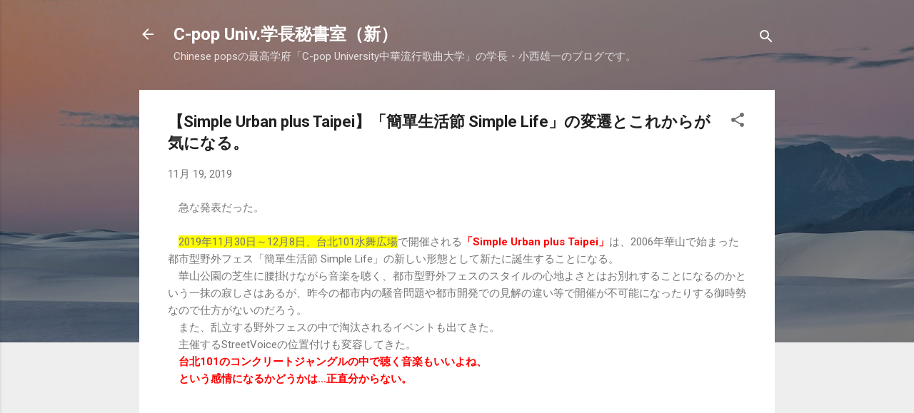

--- FILE ---
content_type: text/html; charset=UTF-8
request_url: http://www.c-pop.org/2019/11/simple-urban-plus-taipei-simple-life.html
body_size: 28362
content:
<!DOCTYPE html>
<html dir='ltr' lang='ja'>
<head>
<meta content='width=device-width, initial-scale=1' name='viewport'/>
<title>&#12304;Simple Urban plus Taipei&#12305;&#12300;簡單生活節 Simple Life&#12301;の変遷とこれからが気になる&#12290;</title>
<meta content='text/html; charset=UTF-8' http-equiv='Content-Type'/>
<!-- Chrome, Firefox OS and Opera -->
<meta content='#eeeeee' name='theme-color'/>
<!-- Windows Phone -->
<meta content='#eeeeee' name='msapplication-navbutton-color'/>
<meta content='blogger' name='generator'/>
<link href='http://www.c-pop.org/favicon.ico' rel='icon' type='image/x-icon'/>
<link href='http://www.c-pop.org/2019/11/simple-urban-plus-taipei-simple-life.html' rel='canonical'/>
<link rel="alternate" type="application/atom+xml" title="C-pop Univ.学長秘書室&#65288;新&#65289; - Atom" href="http://www.c-pop.org/feeds/posts/default" />
<link rel="alternate" type="application/rss+xml" title="C-pop Univ.学長秘書室&#65288;新&#65289; - RSS" href="http://www.c-pop.org/feeds/posts/default?alt=rss" />
<link rel="service.post" type="application/atom+xml" title="C-pop Univ.学長秘書室&#65288;新&#65289; - Atom" href="https://www.blogger.com/feeds/5215281499107727587/posts/default" />

<link rel="alternate" type="application/atom+xml" title="C-pop Univ.学長秘書室&#65288;新&#65289; - Atom" href="http://www.c-pop.org/feeds/5710576550131767063/comments/default" />
<!--Can't find substitution for tag [blog.ieCssRetrofitLinks]-->
<link href='https://i.ytimg.com/vi/ZXK2frDT6iE/0.jpg' rel='image_src'/>
<meta content='http://www.c-pop.org/2019/11/simple-urban-plus-taipei-simple-life.html' property='og:url'/>
<meta content='【Simple Urban plus Taipei】「簡單生活節 Simple Life」の変遷とこれからが気になる。' property='og:title'/>
<meta content='　急な発表だった。   　 2019年11月30日～12月8日、台北101水舞広場 で開催される 「Simple Urban plus Taipei」 は、2006年華山で始まった都市型野外フェス「簡單生活節 Simple Life」の新しい形態として新たに誕生することになる。 ...' property='og:description'/>
<meta content='https://lh3.googleusercontent.com/blogger_img_proxy/AEn0k_tp6jf2xKEKvGKauSljaKto5vXtvorP52MJhhJ3x1e1joBzuX027roNIHYe-STRX5wgL_wEjioMbzM2Xd8jmsuoHqNVHn5W7JVXDJQ=w1200-h630-n-k-no-nu' property='og:image'/>
<style type='text/css'>@font-face{font-family:'Roboto';font-style:italic;font-weight:300;font-stretch:100%;font-display:swap;src:url(//fonts.gstatic.com/s/roboto/v50/KFOKCnqEu92Fr1Mu53ZEC9_Vu3r1gIhOszmOClHrs6ljXfMMLt_QuAX-k3Yi128m0kN2.woff2)format('woff2');unicode-range:U+0460-052F,U+1C80-1C8A,U+20B4,U+2DE0-2DFF,U+A640-A69F,U+FE2E-FE2F;}@font-face{font-family:'Roboto';font-style:italic;font-weight:300;font-stretch:100%;font-display:swap;src:url(//fonts.gstatic.com/s/roboto/v50/KFOKCnqEu92Fr1Mu53ZEC9_Vu3r1gIhOszmOClHrs6ljXfMMLt_QuAz-k3Yi128m0kN2.woff2)format('woff2');unicode-range:U+0301,U+0400-045F,U+0490-0491,U+04B0-04B1,U+2116;}@font-face{font-family:'Roboto';font-style:italic;font-weight:300;font-stretch:100%;font-display:swap;src:url(//fonts.gstatic.com/s/roboto/v50/KFOKCnqEu92Fr1Mu53ZEC9_Vu3r1gIhOszmOClHrs6ljXfMMLt_QuAT-k3Yi128m0kN2.woff2)format('woff2');unicode-range:U+1F00-1FFF;}@font-face{font-family:'Roboto';font-style:italic;font-weight:300;font-stretch:100%;font-display:swap;src:url(//fonts.gstatic.com/s/roboto/v50/KFOKCnqEu92Fr1Mu53ZEC9_Vu3r1gIhOszmOClHrs6ljXfMMLt_QuAv-k3Yi128m0kN2.woff2)format('woff2');unicode-range:U+0370-0377,U+037A-037F,U+0384-038A,U+038C,U+038E-03A1,U+03A3-03FF;}@font-face{font-family:'Roboto';font-style:italic;font-weight:300;font-stretch:100%;font-display:swap;src:url(//fonts.gstatic.com/s/roboto/v50/KFOKCnqEu92Fr1Mu53ZEC9_Vu3r1gIhOszmOClHrs6ljXfMMLt_QuHT-k3Yi128m0kN2.woff2)format('woff2');unicode-range:U+0302-0303,U+0305,U+0307-0308,U+0310,U+0312,U+0315,U+031A,U+0326-0327,U+032C,U+032F-0330,U+0332-0333,U+0338,U+033A,U+0346,U+034D,U+0391-03A1,U+03A3-03A9,U+03B1-03C9,U+03D1,U+03D5-03D6,U+03F0-03F1,U+03F4-03F5,U+2016-2017,U+2034-2038,U+203C,U+2040,U+2043,U+2047,U+2050,U+2057,U+205F,U+2070-2071,U+2074-208E,U+2090-209C,U+20D0-20DC,U+20E1,U+20E5-20EF,U+2100-2112,U+2114-2115,U+2117-2121,U+2123-214F,U+2190,U+2192,U+2194-21AE,U+21B0-21E5,U+21F1-21F2,U+21F4-2211,U+2213-2214,U+2216-22FF,U+2308-230B,U+2310,U+2319,U+231C-2321,U+2336-237A,U+237C,U+2395,U+239B-23B7,U+23D0,U+23DC-23E1,U+2474-2475,U+25AF,U+25B3,U+25B7,U+25BD,U+25C1,U+25CA,U+25CC,U+25FB,U+266D-266F,U+27C0-27FF,U+2900-2AFF,U+2B0E-2B11,U+2B30-2B4C,U+2BFE,U+3030,U+FF5B,U+FF5D,U+1D400-1D7FF,U+1EE00-1EEFF;}@font-face{font-family:'Roboto';font-style:italic;font-weight:300;font-stretch:100%;font-display:swap;src:url(//fonts.gstatic.com/s/roboto/v50/KFOKCnqEu92Fr1Mu53ZEC9_Vu3r1gIhOszmOClHrs6ljXfMMLt_QuGb-k3Yi128m0kN2.woff2)format('woff2');unicode-range:U+0001-000C,U+000E-001F,U+007F-009F,U+20DD-20E0,U+20E2-20E4,U+2150-218F,U+2190,U+2192,U+2194-2199,U+21AF,U+21E6-21F0,U+21F3,U+2218-2219,U+2299,U+22C4-22C6,U+2300-243F,U+2440-244A,U+2460-24FF,U+25A0-27BF,U+2800-28FF,U+2921-2922,U+2981,U+29BF,U+29EB,U+2B00-2BFF,U+4DC0-4DFF,U+FFF9-FFFB,U+10140-1018E,U+10190-1019C,U+101A0,U+101D0-101FD,U+102E0-102FB,U+10E60-10E7E,U+1D2C0-1D2D3,U+1D2E0-1D37F,U+1F000-1F0FF,U+1F100-1F1AD,U+1F1E6-1F1FF,U+1F30D-1F30F,U+1F315,U+1F31C,U+1F31E,U+1F320-1F32C,U+1F336,U+1F378,U+1F37D,U+1F382,U+1F393-1F39F,U+1F3A7-1F3A8,U+1F3AC-1F3AF,U+1F3C2,U+1F3C4-1F3C6,U+1F3CA-1F3CE,U+1F3D4-1F3E0,U+1F3ED,U+1F3F1-1F3F3,U+1F3F5-1F3F7,U+1F408,U+1F415,U+1F41F,U+1F426,U+1F43F,U+1F441-1F442,U+1F444,U+1F446-1F449,U+1F44C-1F44E,U+1F453,U+1F46A,U+1F47D,U+1F4A3,U+1F4B0,U+1F4B3,U+1F4B9,U+1F4BB,U+1F4BF,U+1F4C8-1F4CB,U+1F4D6,U+1F4DA,U+1F4DF,U+1F4E3-1F4E6,U+1F4EA-1F4ED,U+1F4F7,U+1F4F9-1F4FB,U+1F4FD-1F4FE,U+1F503,U+1F507-1F50B,U+1F50D,U+1F512-1F513,U+1F53E-1F54A,U+1F54F-1F5FA,U+1F610,U+1F650-1F67F,U+1F687,U+1F68D,U+1F691,U+1F694,U+1F698,U+1F6AD,U+1F6B2,U+1F6B9-1F6BA,U+1F6BC,U+1F6C6-1F6CF,U+1F6D3-1F6D7,U+1F6E0-1F6EA,U+1F6F0-1F6F3,U+1F6F7-1F6FC,U+1F700-1F7FF,U+1F800-1F80B,U+1F810-1F847,U+1F850-1F859,U+1F860-1F887,U+1F890-1F8AD,U+1F8B0-1F8BB,U+1F8C0-1F8C1,U+1F900-1F90B,U+1F93B,U+1F946,U+1F984,U+1F996,U+1F9E9,U+1FA00-1FA6F,U+1FA70-1FA7C,U+1FA80-1FA89,U+1FA8F-1FAC6,U+1FACE-1FADC,U+1FADF-1FAE9,U+1FAF0-1FAF8,U+1FB00-1FBFF;}@font-face{font-family:'Roboto';font-style:italic;font-weight:300;font-stretch:100%;font-display:swap;src:url(//fonts.gstatic.com/s/roboto/v50/KFOKCnqEu92Fr1Mu53ZEC9_Vu3r1gIhOszmOClHrs6ljXfMMLt_QuAf-k3Yi128m0kN2.woff2)format('woff2');unicode-range:U+0102-0103,U+0110-0111,U+0128-0129,U+0168-0169,U+01A0-01A1,U+01AF-01B0,U+0300-0301,U+0303-0304,U+0308-0309,U+0323,U+0329,U+1EA0-1EF9,U+20AB;}@font-face{font-family:'Roboto';font-style:italic;font-weight:300;font-stretch:100%;font-display:swap;src:url(//fonts.gstatic.com/s/roboto/v50/KFOKCnqEu92Fr1Mu53ZEC9_Vu3r1gIhOszmOClHrs6ljXfMMLt_QuAb-k3Yi128m0kN2.woff2)format('woff2');unicode-range:U+0100-02BA,U+02BD-02C5,U+02C7-02CC,U+02CE-02D7,U+02DD-02FF,U+0304,U+0308,U+0329,U+1D00-1DBF,U+1E00-1E9F,U+1EF2-1EFF,U+2020,U+20A0-20AB,U+20AD-20C0,U+2113,U+2C60-2C7F,U+A720-A7FF;}@font-face{font-family:'Roboto';font-style:italic;font-weight:300;font-stretch:100%;font-display:swap;src:url(//fonts.gstatic.com/s/roboto/v50/KFOKCnqEu92Fr1Mu53ZEC9_Vu3r1gIhOszmOClHrs6ljXfMMLt_QuAj-k3Yi128m0g.woff2)format('woff2');unicode-range:U+0000-00FF,U+0131,U+0152-0153,U+02BB-02BC,U+02C6,U+02DA,U+02DC,U+0304,U+0308,U+0329,U+2000-206F,U+20AC,U+2122,U+2191,U+2193,U+2212,U+2215,U+FEFF,U+FFFD;}@font-face{font-family:'Roboto';font-style:normal;font-weight:400;font-stretch:100%;font-display:swap;src:url(//fonts.gstatic.com/s/roboto/v50/KFO7CnqEu92Fr1ME7kSn66aGLdTylUAMa3GUBHMdazTgWw.woff2)format('woff2');unicode-range:U+0460-052F,U+1C80-1C8A,U+20B4,U+2DE0-2DFF,U+A640-A69F,U+FE2E-FE2F;}@font-face{font-family:'Roboto';font-style:normal;font-weight:400;font-stretch:100%;font-display:swap;src:url(//fonts.gstatic.com/s/roboto/v50/KFO7CnqEu92Fr1ME7kSn66aGLdTylUAMa3iUBHMdazTgWw.woff2)format('woff2');unicode-range:U+0301,U+0400-045F,U+0490-0491,U+04B0-04B1,U+2116;}@font-face{font-family:'Roboto';font-style:normal;font-weight:400;font-stretch:100%;font-display:swap;src:url(//fonts.gstatic.com/s/roboto/v50/KFO7CnqEu92Fr1ME7kSn66aGLdTylUAMa3CUBHMdazTgWw.woff2)format('woff2');unicode-range:U+1F00-1FFF;}@font-face{font-family:'Roboto';font-style:normal;font-weight:400;font-stretch:100%;font-display:swap;src:url(//fonts.gstatic.com/s/roboto/v50/KFO7CnqEu92Fr1ME7kSn66aGLdTylUAMa3-UBHMdazTgWw.woff2)format('woff2');unicode-range:U+0370-0377,U+037A-037F,U+0384-038A,U+038C,U+038E-03A1,U+03A3-03FF;}@font-face{font-family:'Roboto';font-style:normal;font-weight:400;font-stretch:100%;font-display:swap;src:url(//fonts.gstatic.com/s/roboto/v50/KFO7CnqEu92Fr1ME7kSn66aGLdTylUAMawCUBHMdazTgWw.woff2)format('woff2');unicode-range:U+0302-0303,U+0305,U+0307-0308,U+0310,U+0312,U+0315,U+031A,U+0326-0327,U+032C,U+032F-0330,U+0332-0333,U+0338,U+033A,U+0346,U+034D,U+0391-03A1,U+03A3-03A9,U+03B1-03C9,U+03D1,U+03D5-03D6,U+03F0-03F1,U+03F4-03F5,U+2016-2017,U+2034-2038,U+203C,U+2040,U+2043,U+2047,U+2050,U+2057,U+205F,U+2070-2071,U+2074-208E,U+2090-209C,U+20D0-20DC,U+20E1,U+20E5-20EF,U+2100-2112,U+2114-2115,U+2117-2121,U+2123-214F,U+2190,U+2192,U+2194-21AE,U+21B0-21E5,U+21F1-21F2,U+21F4-2211,U+2213-2214,U+2216-22FF,U+2308-230B,U+2310,U+2319,U+231C-2321,U+2336-237A,U+237C,U+2395,U+239B-23B7,U+23D0,U+23DC-23E1,U+2474-2475,U+25AF,U+25B3,U+25B7,U+25BD,U+25C1,U+25CA,U+25CC,U+25FB,U+266D-266F,U+27C0-27FF,U+2900-2AFF,U+2B0E-2B11,U+2B30-2B4C,U+2BFE,U+3030,U+FF5B,U+FF5D,U+1D400-1D7FF,U+1EE00-1EEFF;}@font-face{font-family:'Roboto';font-style:normal;font-weight:400;font-stretch:100%;font-display:swap;src:url(//fonts.gstatic.com/s/roboto/v50/KFO7CnqEu92Fr1ME7kSn66aGLdTylUAMaxKUBHMdazTgWw.woff2)format('woff2');unicode-range:U+0001-000C,U+000E-001F,U+007F-009F,U+20DD-20E0,U+20E2-20E4,U+2150-218F,U+2190,U+2192,U+2194-2199,U+21AF,U+21E6-21F0,U+21F3,U+2218-2219,U+2299,U+22C4-22C6,U+2300-243F,U+2440-244A,U+2460-24FF,U+25A0-27BF,U+2800-28FF,U+2921-2922,U+2981,U+29BF,U+29EB,U+2B00-2BFF,U+4DC0-4DFF,U+FFF9-FFFB,U+10140-1018E,U+10190-1019C,U+101A0,U+101D0-101FD,U+102E0-102FB,U+10E60-10E7E,U+1D2C0-1D2D3,U+1D2E0-1D37F,U+1F000-1F0FF,U+1F100-1F1AD,U+1F1E6-1F1FF,U+1F30D-1F30F,U+1F315,U+1F31C,U+1F31E,U+1F320-1F32C,U+1F336,U+1F378,U+1F37D,U+1F382,U+1F393-1F39F,U+1F3A7-1F3A8,U+1F3AC-1F3AF,U+1F3C2,U+1F3C4-1F3C6,U+1F3CA-1F3CE,U+1F3D4-1F3E0,U+1F3ED,U+1F3F1-1F3F3,U+1F3F5-1F3F7,U+1F408,U+1F415,U+1F41F,U+1F426,U+1F43F,U+1F441-1F442,U+1F444,U+1F446-1F449,U+1F44C-1F44E,U+1F453,U+1F46A,U+1F47D,U+1F4A3,U+1F4B0,U+1F4B3,U+1F4B9,U+1F4BB,U+1F4BF,U+1F4C8-1F4CB,U+1F4D6,U+1F4DA,U+1F4DF,U+1F4E3-1F4E6,U+1F4EA-1F4ED,U+1F4F7,U+1F4F9-1F4FB,U+1F4FD-1F4FE,U+1F503,U+1F507-1F50B,U+1F50D,U+1F512-1F513,U+1F53E-1F54A,U+1F54F-1F5FA,U+1F610,U+1F650-1F67F,U+1F687,U+1F68D,U+1F691,U+1F694,U+1F698,U+1F6AD,U+1F6B2,U+1F6B9-1F6BA,U+1F6BC,U+1F6C6-1F6CF,U+1F6D3-1F6D7,U+1F6E0-1F6EA,U+1F6F0-1F6F3,U+1F6F7-1F6FC,U+1F700-1F7FF,U+1F800-1F80B,U+1F810-1F847,U+1F850-1F859,U+1F860-1F887,U+1F890-1F8AD,U+1F8B0-1F8BB,U+1F8C0-1F8C1,U+1F900-1F90B,U+1F93B,U+1F946,U+1F984,U+1F996,U+1F9E9,U+1FA00-1FA6F,U+1FA70-1FA7C,U+1FA80-1FA89,U+1FA8F-1FAC6,U+1FACE-1FADC,U+1FADF-1FAE9,U+1FAF0-1FAF8,U+1FB00-1FBFF;}@font-face{font-family:'Roboto';font-style:normal;font-weight:400;font-stretch:100%;font-display:swap;src:url(//fonts.gstatic.com/s/roboto/v50/KFO7CnqEu92Fr1ME7kSn66aGLdTylUAMa3OUBHMdazTgWw.woff2)format('woff2');unicode-range:U+0102-0103,U+0110-0111,U+0128-0129,U+0168-0169,U+01A0-01A1,U+01AF-01B0,U+0300-0301,U+0303-0304,U+0308-0309,U+0323,U+0329,U+1EA0-1EF9,U+20AB;}@font-face{font-family:'Roboto';font-style:normal;font-weight:400;font-stretch:100%;font-display:swap;src:url(//fonts.gstatic.com/s/roboto/v50/KFO7CnqEu92Fr1ME7kSn66aGLdTylUAMa3KUBHMdazTgWw.woff2)format('woff2');unicode-range:U+0100-02BA,U+02BD-02C5,U+02C7-02CC,U+02CE-02D7,U+02DD-02FF,U+0304,U+0308,U+0329,U+1D00-1DBF,U+1E00-1E9F,U+1EF2-1EFF,U+2020,U+20A0-20AB,U+20AD-20C0,U+2113,U+2C60-2C7F,U+A720-A7FF;}@font-face{font-family:'Roboto';font-style:normal;font-weight:400;font-stretch:100%;font-display:swap;src:url(//fonts.gstatic.com/s/roboto/v50/KFO7CnqEu92Fr1ME7kSn66aGLdTylUAMa3yUBHMdazQ.woff2)format('woff2');unicode-range:U+0000-00FF,U+0131,U+0152-0153,U+02BB-02BC,U+02C6,U+02DA,U+02DC,U+0304,U+0308,U+0329,U+2000-206F,U+20AC,U+2122,U+2191,U+2193,U+2212,U+2215,U+FEFF,U+FFFD;}@font-face{font-family:'Roboto';font-style:normal;font-weight:700;font-stretch:100%;font-display:swap;src:url(//fonts.gstatic.com/s/roboto/v50/KFO7CnqEu92Fr1ME7kSn66aGLdTylUAMa3GUBHMdazTgWw.woff2)format('woff2');unicode-range:U+0460-052F,U+1C80-1C8A,U+20B4,U+2DE0-2DFF,U+A640-A69F,U+FE2E-FE2F;}@font-face{font-family:'Roboto';font-style:normal;font-weight:700;font-stretch:100%;font-display:swap;src:url(//fonts.gstatic.com/s/roboto/v50/KFO7CnqEu92Fr1ME7kSn66aGLdTylUAMa3iUBHMdazTgWw.woff2)format('woff2');unicode-range:U+0301,U+0400-045F,U+0490-0491,U+04B0-04B1,U+2116;}@font-face{font-family:'Roboto';font-style:normal;font-weight:700;font-stretch:100%;font-display:swap;src:url(//fonts.gstatic.com/s/roboto/v50/KFO7CnqEu92Fr1ME7kSn66aGLdTylUAMa3CUBHMdazTgWw.woff2)format('woff2');unicode-range:U+1F00-1FFF;}@font-face{font-family:'Roboto';font-style:normal;font-weight:700;font-stretch:100%;font-display:swap;src:url(//fonts.gstatic.com/s/roboto/v50/KFO7CnqEu92Fr1ME7kSn66aGLdTylUAMa3-UBHMdazTgWw.woff2)format('woff2');unicode-range:U+0370-0377,U+037A-037F,U+0384-038A,U+038C,U+038E-03A1,U+03A3-03FF;}@font-face{font-family:'Roboto';font-style:normal;font-weight:700;font-stretch:100%;font-display:swap;src:url(//fonts.gstatic.com/s/roboto/v50/KFO7CnqEu92Fr1ME7kSn66aGLdTylUAMawCUBHMdazTgWw.woff2)format('woff2');unicode-range:U+0302-0303,U+0305,U+0307-0308,U+0310,U+0312,U+0315,U+031A,U+0326-0327,U+032C,U+032F-0330,U+0332-0333,U+0338,U+033A,U+0346,U+034D,U+0391-03A1,U+03A3-03A9,U+03B1-03C9,U+03D1,U+03D5-03D6,U+03F0-03F1,U+03F4-03F5,U+2016-2017,U+2034-2038,U+203C,U+2040,U+2043,U+2047,U+2050,U+2057,U+205F,U+2070-2071,U+2074-208E,U+2090-209C,U+20D0-20DC,U+20E1,U+20E5-20EF,U+2100-2112,U+2114-2115,U+2117-2121,U+2123-214F,U+2190,U+2192,U+2194-21AE,U+21B0-21E5,U+21F1-21F2,U+21F4-2211,U+2213-2214,U+2216-22FF,U+2308-230B,U+2310,U+2319,U+231C-2321,U+2336-237A,U+237C,U+2395,U+239B-23B7,U+23D0,U+23DC-23E1,U+2474-2475,U+25AF,U+25B3,U+25B7,U+25BD,U+25C1,U+25CA,U+25CC,U+25FB,U+266D-266F,U+27C0-27FF,U+2900-2AFF,U+2B0E-2B11,U+2B30-2B4C,U+2BFE,U+3030,U+FF5B,U+FF5D,U+1D400-1D7FF,U+1EE00-1EEFF;}@font-face{font-family:'Roboto';font-style:normal;font-weight:700;font-stretch:100%;font-display:swap;src:url(//fonts.gstatic.com/s/roboto/v50/KFO7CnqEu92Fr1ME7kSn66aGLdTylUAMaxKUBHMdazTgWw.woff2)format('woff2');unicode-range:U+0001-000C,U+000E-001F,U+007F-009F,U+20DD-20E0,U+20E2-20E4,U+2150-218F,U+2190,U+2192,U+2194-2199,U+21AF,U+21E6-21F0,U+21F3,U+2218-2219,U+2299,U+22C4-22C6,U+2300-243F,U+2440-244A,U+2460-24FF,U+25A0-27BF,U+2800-28FF,U+2921-2922,U+2981,U+29BF,U+29EB,U+2B00-2BFF,U+4DC0-4DFF,U+FFF9-FFFB,U+10140-1018E,U+10190-1019C,U+101A0,U+101D0-101FD,U+102E0-102FB,U+10E60-10E7E,U+1D2C0-1D2D3,U+1D2E0-1D37F,U+1F000-1F0FF,U+1F100-1F1AD,U+1F1E6-1F1FF,U+1F30D-1F30F,U+1F315,U+1F31C,U+1F31E,U+1F320-1F32C,U+1F336,U+1F378,U+1F37D,U+1F382,U+1F393-1F39F,U+1F3A7-1F3A8,U+1F3AC-1F3AF,U+1F3C2,U+1F3C4-1F3C6,U+1F3CA-1F3CE,U+1F3D4-1F3E0,U+1F3ED,U+1F3F1-1F3F3,U+1F3F5-1F3F7,U+1F408,U+1F415,U+1F41F,U+1F426,U+1F43F,U+1F441-1F442,U+1F444,U+1F446-1F449,U+1F44C-1F44E,U+1F453,U+1F46A,U+1F47D,U+1F4A3,U+1F4B0,U+1F4B3,U+1F4B9,U+1F4BB,U+1F4BF,U+1F4C8-1F4CB,U+1F4D6,U+1F4DA,U+1F4DF,U+1F4E3-1F4E6,U+1F4EA-1F4ED,U+1F4F7,U+1F4F9-1F4FB,U+1F4FD-1F4FE,U+1F503,U+1F507-1F50B,U+1F50D,U+1F512-1F513,U+1F53E-1F54A,U+1F54F-1F5FA,U+1F610,U+1F650-1F67F,U+1F687,U+1F68D,U+1F691,U+1F694,U+1F698,U+1F6AD,U+1F6B2,U+1F6B9-1F6BA,U+1F6BC,U+1F6C6-1F6CF,U+1F6D3-1F6D7,U+1F6E0-1F6EA,U+1F6F0-1F6F3,U+1F6F7-1F6FC,U+1F700-1F7FF,U+1F800-1F80B,U+1F810-1F847,U+1F850-1F859,U+1F860-1F887,U+1F890-1F8AD,U+1F8B0-1F8BB,U+1F8C0-1F8C1,U+1F900-1F90B,U+1F93B,U+1F946,U+1F984,U+1F996,U+1F9E9,U+1FA00-1FA6F,U+1FA70-1FA7C,U+1FA80-1FA89,U+1FA8F-1FAC6,U+1FACE-1FADC,U+1FADF-1FAE9,U+1FAF0-1FAF8,U+1FB00-1FBFF;}@font-face{font-family:'Roboto';font-style:normal;font-weight:700;font-stretch:100%;font-display:swap;src:url(//fonts.gstatic.com/s/roboto/v50/KFO7CnqEu92Fr1ME7kSn66aGLdTylUAMa3OUBHMdazTgWw.woff2)format('woff2');unicode-range:U+0102-0103,U+0110-0111,U+0128-0129,U+0168-0169,U+01A0-01A1,U+01AF-01B0,U+0300-0301,U+0303-0304,U+0308-0309,U+0323,U+0329,U+1EA0-1EF9,U+20AB;}@font-face{font-family:'Roboto';font-style:normal;font-weight:700;font-stretch:100%;font-display:swap;src:url(//fonts.gstatic.com/s/roboto/v50/KFO7CnqEu92Fr1ME7kSn66aGLdTylUAMa3KUBHMdazTgWw.woff2)format('woff2');unicode-range:U+0100-02BA,U+02BD-02C5,U+02C7-02CC,U+02CE-02D7,U+02DD-02FF,U+0304,U+0308,U+0329,U+1D00-1DBF,U+1E00-1E9F,U+1EF2-1EFF,U+2020,U+20A0-20AB,U+20AD-20C0,U+2113,U+2C60-2C7F,U+A720-A7FF;}@font-face{font-family:'Roboto';font-style:normal;font-weight:700;font-stretch:100%;font-display:swap;src:url(//fonts.gstatic.com/s/roboto/v50/KFO7CnqEu92Fr1ME7kSn66aGLdTylUAMa3yUBHMdazQ.woff2)format('woff2');unicode-range:U+0000-00FF,U+0131,U+0152-0153,U+02BB-02BC,U+02C6,U+02DA,U+02DC,U+0304,U+0308,U+0329,U+2000-206F,U+20AC,U+2122,U+2191,U+2193,U+2212,U+2215,U+FEFF,U+FFFD;}</style>
<style id='page-skin-1' type='text/css'><!--
/*! normalize.css v3.0.1 | MIT License | git.io/normalize */html{font-family:sans-serif;-ms-text-size-adjust:100%;-webkit-text-size-adjust:100%}body{margin:0}article,aside,details,figcaption,figure,footer,header,hgroup,main,nav,section,summary{display:block}audio,canvas,progress,video{display:inline-block;vertical-align:baseline}audio:not([controls]){display:none;height:0}[hidden],template{display:none}a{background:transparent}a:active,a:hover{outline:0}abbr[title]{border-bottom:1px dotted}b,strong{font-weight:bold}dfn{font-style:italic}h1{font-size:2em;margin:.67em 0}mark{background:#ff0;color:#000}small{font-size:80%}sub,sup{font-size:75%;line-height:0;position:relative;vertical-align:baseline}sup{top:-0.5em}sub{bottom:-0.25em}img{border:0}svg:not(:root){overflow:hidden}figure{margin:1em 40px}hr{-moz-box-sizing:content-box;box-sizing:content-box;height:0}pre{overflow:auto}code,kbd,pre,samp{font-family:monospace,monospace;font-size:1em}button,input,optgroup,select,textarea{color:inherit;font:inherit;margin:0}button{overflow:visible}button,select{text-transform:none}button,html input[type="button"],input[type="reset"],input[type="submit"]{-webkit-appearance:button;cursor:pointer}button[disabled],html input[disabled]{cursor:default}button::-moz-focus-inner,input::-moz-focus-inner{border:0;padding:0}input{line-height:normal}input[type="checkbox"],input[type="radio"]{box-sizing:border-box;padding:0}input[type="number"]::-webkit-inner-spin-button,input[type="number"]::-webkit-outer-spin-button{height:auto}input[type="search"]{-webkit-appearance:textfield;-moz-box-sizing:content-box;-webkit-box-sizing:content-box;box-sizing:content-box}input[type="search"]::-webkit-search-cancel-button,input[type="search"]::-webkit-search-decoration{-webkit-appearance:none}fieldset{border:1px solid #c0c0c0;margin:0 2px;padding:.35em .625em .75em}legend{border:0;padding:0}textarea{overflow:auto}optgroup{font-weight:bold}table{border-collapse:collapse;border-spacing:0}td,th{padding:0}
/*!************************************************
* Blogger Template Style
* Name: Contempo
**************************************************/
body{
overflow-wrap:break-word;
word-break:break-word;
word-wrap:break-word
}
.hidden{
display:none
}
.invisible{
visibility:hidden
}
.container::after,.float-container::after{
clear:both;
content:"";
display:table
}
.clearboth{
clear:both
}
#comments .comment .comment-actions,.subscribe-popup .FollowByEmail .follow-by-email-submit,.widget.Profile .profile-link,.widget.Profile .profile-link.visit-profile{
background:0 0;
border:0;
box-shadow:none;
color:#2196f3;
cursor:pointer;
font-size:14px;
font-weight:700;
outline:0;
text-decoration:none;
text-transform:uppercase;
width:auto
}
.dim-overlay{
background-color:rgba(0,0,0,.54);
height:100vh;
left:0;
position:fixed;
top:0;
width:100%
}
#sharing-dim-overlay{
background-color:transparent
}
input::-ms-clear{
display:none
}
.blogger-logo,.svg-icon-24.blogger-logo{
fill:#ff9800;
opacity:1
}
.loading-spinner-large{
-webkit-animation:mspin-rotate 1.568s infinite linear;
animation:mspin-rotate 1.568s infinite linear;
height:48px;
overflow:hidden;
position:absolute;
width:48px;
z-index:200
}
.loading-spinner-large>div{
-webkit-animation:mspin-revrot 5332ms infinite steps(4);
animation:mspin-revrot 5332ms infinite steps(4)
}
.loading-spinner-large>div>div{
-webkit-animation:mspin-singlecolor-large-film 1333ms infinite steps(81);
animation:mspin-singlecolor-large-film 1333ms infinite steps(81);
background-size:100%;
height:48px;
width:3888px
}
.mspin-black-large>div>div,.mspin-grey_54-large>div>div{
background-image:url(https://www.blogblog.com/indie/mspin_black_large.svg)
}
.mspin-white-large>div>div{
background-image:url(https://www.blogblog.com/indie/mspin_white_large.svg)
}
.mspin-grey_54-large{
opacity:.54
}
@-webkit-keyframes mspin-singlecolor-large-film{
from{
-webkit-transform:translateX(0);
transform:translateX(0)
}
to{
-webkit-transform:translateX(-3888px);
transform:translateX(-3888px)
}
}
@keyframes mspin-singlecolor-large-film{
from{
-webkit-transform:translateX(0);
transform:translateX(0)
}
to{
-webkit-transform:translateX(-3888px);
transform:translateX(-3888px)
}
}
@-webkit-keyframes mspin-rotate{
from{
-webkit-transform:rotate(0);
transform:rotate(0)
}
to{
-webkit-transform:rotate(360deg);
transform:rotate(360deg)
}
}
@keyframes mspin-rotate{
from{
-webkit-transform:rotate(0);
transform:rotate(0)
}
to{
-webkit-transform:rotate(360deg);
transform:rotate(360deg)
}
}
@-webkit-keyframes mspin-revrot{
from{
-webkit-transform:rotate(0);
transform:rotate(0)
}
to{
-webkit-transform:rotate(-360deg);
transform:rotate(-360deg)
}
}
@keyframes mspin-revrot{
from{
-webkit-transform:rotate(0);
transform:rotate(0)
}
to{
-webkit-transform:rotate(-360deg);
transform:rotate(-360deg)
}
}
.skip-navigation{
background-color:#fff;
box-sizing:border-box;
color:#000;
display:block;
height:0;
left:0;
line-height:50px;
overflow:hidden;
padding-top:0;
position:fixed;
text-align:center;
top:0;
-webkit-transition:box-shadow .3s,height .3s,padding-top .3s;
transition:box-shadow .3s,height .3s,padding-top .3s;
width:100%;
z-index:900
}
.skip-navigation:focus{
box-shadow:0 4px 5px 0 rgba(0,0,0,.14),0 1px 10px 0 rgba(0,0,0,.12),0 2px 4px -1px rgba(0,0,0,.2);
height:50px
}
#main{
outline:0
}
.main-heading{
position:absolute;
clip:rect(1px,1px,1px,1px);
padding:0;
border:0;
height:1px;
width:1px;
overflow:hidden
}
.Attribution{
margin-top:1em;
text-align:center
}
.Attribution .blogger img,.Attribution .blogger svg{
vertical-align:bottom
}
.Attribution .blogger img{
margin-right:.5em
}
.Attribution div{
line-height:24px;
margin-top:.5em
}
.Attribution .copyright,.Attribution .image-attribution{
font-size:.7em;
margin-top:1.5em
}
.BLOG_mobile_video_class{
display:none
}
.bg-photo{
background-attachment:scroll!important
}
body .CSS_LIGHTBOX{
z-index:900
}
.extendable .show-less,.extendable .show-more{
border-color:#2196f3;
color:#2196f3;
margin-top:8px
}
.extendable .show-less.hidden,.extendable .show-more.hidden{
display:none
}
.inline-ad{
display:none;
max-width:100%;
overflow:hidden
}
.adsbygoogle{
display:block
}
#cookieChoiceInfo{
bottom:0;
top:auto
}
iframe.b-hbp-video{
border:0
}
.post-body img{
max-width:100%
}
.post-body iframe{
max-width:100%
}
.post-body a[imageanchor="1"]{
display:inline-block
}
.byline{
margin-right:1em
}
.byline:last-child{
margin-right:0
}
.link-copied-dialog{
max-width:520px;
outline:0
}
.link-copied-dialog .modal-dialog-buttons{
margin-top:8px
}
.link-copied-dialog .goog-buttonset-default{
background:0 0;
border:0
}
.link-copied-dialog .goog-buttonset-default:focus{
outline:0
}
.paging-control-container{
margin-bottom:16px
}
.paging-control-container .paging-control{
display:inline-block
}
.paging-control-container .comment-range-text::after,.paging-control-container .paging-control{
color:#2196f3
}
.paging-control-container .comment-range-text,.paging-control-container .paging-control{
margin-right:8px
}
.paging-control-container .comment-range-text::after,.paging-control-container .paging-control::after{
content:"\b7";
cursor:default;
padding-left:8px;
pointer-events:none
}
.paging-control-container .comment-range-text:last-child::after,.paging-control-container .paging-control:last-child::after{
content:none
}
.byline.reactions iframe{
height:20px
}
.b-notification{
color:#000;
background-color:#fff;
border-bottom:solid 1px #000;
box-sizing:border-box;
padding:16px 32px;
text-align:center
}
.b-notification.visible{
-webkit-transition:margin-top .3s cubic-bezier(.4,0,.2,1);
transition:margin-top .3s cubic-bezier(.4,0,.2,1)
}
.b-notification.invisible{
position:absolute
}
.b-notification-close{
position:absolute;
right:8px;
top:8px
}
.no-posts-message{
line-height:40px;
text-align:center
}
@media screen and (max-width:800px){
body.item-view .post-body a[imageanchor="1"][style*="float: left;"],body.item-view .post-body a[imageanchor="1"][style*="float: right;"]{
float:none!important;
clear:none!important
}
body.item-view .post-body a[imageanchor="1"] img{
display:block;
height:auto;
margin:0 auto
}
body.item-view .post-body>.separator:first-child>a[imageanchor="1"]:first-child{
margin-top:20px
}
.post-body a[imageanchor]{
display:block
}
body.item-view .post-body a[imageanchor="1"]{
margin-left:0!important;
margin-right:0!important
}
body.item-view .post-body a[imageanchor="1"]+a[imageanchor="1"]{
margin-top:16px
}
}
.item-control{
display:none
}
#comments{
border-top:1px dashed rgba(0,0,0,.54);
margin-top:20px;
padding:20px
}
#comments .comment-thread ol{
margin:0;
padding-left:0;
padding-left:0
}
#comments .comment .comment-replybox-single,#comments .comment-thread .comment-replies{
margin-left:60px
}
#comments .comment-thread .thread-count{
display:none
}
#comments .comment{
list-style-type:none;
padding:0 0 30px;
position:relative
}
#comments .comment .comment{
padding-bottom:8px
}
.comment .avatar-image-container{
position:absolute
}
.comment .avatar-image-container img{
border-radius:50%
}
.avatar-image-container svg,.comment .avatar-image-container .avatar-icon{
border-radius:50%;
border:solid 1px #707070;
box-sizing:border-box;
fill:#707070;
height:35px;
margin:0;
padding:7px;
width:35px
}
.comment .comment-block{
margin-top:10px;
margin-left:60px;
padding-bottom:0
}
#comments .comment-author-header-wrapper{
margin-left:40px
}
#comments .comment .thread-expanded .comment-block{
padding-bottom:20px
}
#comments .comment .comment-header .user,#comments .comment .comment-header .user a{
color:#212121;
font-style:normal;
font-weight:700
}
#comments .comment .comment-actions{
bottom:0;
margin-bottom:15px;
position:absolute
}
#comments .comment .comment-actions>*{
margin-right:8px
}
#comments .comment .comment-header .datetime{
bottom:0;
color:rgba(33,33,33,.54);
display:inline-block;
font-size:13px;
font-style:italic;
margin-left:8px
}
#comments .comment .comment-footer .comment-timestamp a,#comments .comment .comment-header .datetime a{
color:rgba(33,33,33,.54)
}
#comments .comment .comment-content,.comment .comment-body{
margin-top:12px;
word-break:break-word
}
.comment-body{
margin-bottom:12px
}
#comments.embed[data-num-comments="0"]{
border:0;
margin-top:0;
padding-top:0
}
#comments.embed[data-num-comments="0"] #comment-post-message,#comments.embed[data-num-comments="0"] div.comment-form>p,#comments.embed[data-num-comments="0"] p.comment-footer{
display:none
}
#comment-editor-src{
display:none
}
.comments .comments-content .loadmore.loaded{
max-height:0;
opacity:0;
overflow:hidden
}
.extendable .remaining-items{
height:0;
overflow:hidden;
-webkit-transition:height .3s cubic-bezier(.4,0,.2,1);
transition:height .3s cubic-bezier(.4,0,.2,1)
}
.extendable .remaining-items.expanded{
height:auto
}
.svg-icon-24,.svg-icon-24-button{
cursor:pointer;
height:24px;
width:24px;
min-width:24px
}
.touch-icon{
margin:-12px;
padding:12px
}
.touch-icon:active,.touch-icon:focus{
background-color:rgba(153,153,153,.4);
border-radius:50%
}
svg:not(:root).touch-icon{
overflow:visible
}
html[dir=rtl] .rtl-reversible-icon{
-webkit-transform:scaleX(-1);
-ms-transform:scaleX(-1);
transform:scaleX(-1)
}
.svg-icon-24-button,.touch-icon-button{
background:0 0;
border:0;
margin:0;
outline:0;
padding:0
}
.touch-icon-button .touch-icon:active,.touch-icon-button .touch-icon:focus{
background-color:transparent
}
.touch-icon-button:active .touch-icon,.touch-icon-button:focus .touch-icon{
background-color:rgba(153,153,153,.4);
border-radius:50%
}
.Profile .default-avatar-wrapper .avatar-icon{
border-radius:50%;
border:solid 1px #707070;
box-sizing:border-box;
fill:#707070;
margin:0
}
.Profile .individual .default-avatar-wrapper .avatar-icon{
padding:25px
}
.Profile .individual .avatar-icon,.Profile .individual .profile-img{
height:120px;
width:120px
}
.Profile .team .default-avatar-wrapper .avatar-icon{
padding:8px
}
.Profile .team .avatar-icon,.Profile .team .default-avatar-wrapper,.Profile .team .profile-img{
height:40px;
width:40px
}
.snippet-container{
margin:0;
position:relative;
overflow:hidden
}
.snippet-fade{
bottom:0;
box-sizing:border-box;
position:absolute;
width:96px
}
.snippet-fade{
right:0
}
.snippet-fade:after{
content:"\2026"
}
.snippet-fade:after{
float:right
}
.post-bottom{
-webkit-box-align:center;
-webkit-align-items:center;
-ms-flex-align:center;
align-items:center;
display:-webkit-box;
display:-webkit-flex;
display:-ms-flexbox;
display:flex;
-webkit-flex-wrap:wrap;
-ms-flex-wrap:wrap;
flex-wrap:wrap
}
.post-footer{
-webkit-box-flex:1;
-webkit-flex:1 1 auto;
-ms-flex:1 1 auto;
flex:1 1 auto;
-webkit-flex-wrap:wrap;
-ms-flex-wrap:wrap;
flex-wrap:wrap;
-webkit-box-ordinal-group:2;
-webkit-order:1;
-ms-flex-order:1;
order:1
}
.post-footer>*{
-webkit-box-flex:0;
-webkit-flex:0 1 auto;
-ms-flex:0 1 auto;
flex:0 1 auto
}
.post-footer .byline:last-child{
margin-right:1em
}
.jump-link{
-webkit-box-flex:0;
-webkit-flex:0 0 auto;
-ms-flex:0 0 auto;
flex:0 0 auto;
-webkit-box-ordinal-group:3;
-webkit-order:2;
-ms-flex-order:2;
order:2
}
.centered-top-container.sticky{
left:0;
position:fixed;
right:0;
top:0;
width:auto;
z-index:50;
-webkit-transition-property:opacity,-webkit-transform;
transition-property:opacity,-webkit-transform;
transition-property:transform,opacity;
transition-property:transform,opacity,-webkit-transform;
-webkit-transition-duration:.2s;
transition-duration:.2s;
-webkit-transition-timing-function:cubic-bezier(.4,0,.2,1);
transition-timing-function:cubic-bezier(.4,0,.2,1)
}
.centered-top-placeholder{
display:none
}
.collapsed-header .centered-top-placeholder{
display:block
}
.centered-top-container .Header .replaced h1,.centered-top-placeholder .Header .replaced h1{
display:none
}
.centered-top-container.sticky .Header .replaced h1{
display:block
}
.centered-top-container.sticky .Header .header-widget{
background:0 0
}
.centered-top-container.sticky .Header .header-image-wrapper{
display:none
}
.centered-top-container img,.centered-top-placeholder img{
max-width:100%
}
.collapsible{
-webkit-transition:height .3s cubic-bezier(.4,0,.2,1);
transition:height .3s cubic-bezier(.4,0,.2,1)
}
.collapsible,.collapsible>summary{
display:block;
overflow:hidden
}
.collapsible>:not(summary){
display:none
}
.collapsible[open]>:not(summary){
display:block
}
.collapsible:focus,.collapsible>summary:focus{
outline:0
}
.collapsible>summary{
cursor:pointer;
display:block;
padding:0
}
.collapsible:focus>summary,.collapsible>summary:focus{
background-color:transparent
}
.collapsible>summary::-webkit-details-marker{
display:none
}
.collapsible-title{
-webkit-box-align:center;
-webkit-align-items:center;
-ms-flex-align:center;
align-items:center;
display:-webkit-box;
display:-webkit-flex;
display:-ms-flexbox;
display:flex
}
.collapsible-title .title{
-webkit-box-flex:1;
-webkit-flex:1 1 auto;
-ms-flex:1 1 auto;
flex:1 1 auto;
-webkit-box-ordinal-group:1;
-webkit-order:0;
-ms-flex-order:0;
order:0;
overflow:hidden;
text-overflow:ellipsis;
white-space:nowrap
}
.collapsible-title .chevron-down,.collapsible[open] .collapsible-title .chevron-up{
display:block
}
.collapsible-title .chevron-up,.collapsible[open] .collapsible-title .chevron-down{
display:none
}
.flat-button{
cursor:pointer;
display:inline-block;
font-weight:700;
text-transform:uppercase;
border-radius:2px;
padding:8px;
margin:-8px
}
.flat-icon-button{
background:0 0;
border:0;
margin:0;
outline:0;
padding:0;
margin:-12px;
padding:12px;
cursor:pointer;
box-sizing:content-box;
display:inline-block;
line-height:0
}
.flat-icon-button,.flat-icon-button .splash-wrapper{
border-radius:50%
}
.flat-icon-button .splash.animate{
-webkit-animation-duration:.3s;
animation-duration:.3s
}
.overflowable-container{
max-height:46px;
overflow:hidden;
position:relative
}
.overflow-button{
cursor:pointer
}
#overflowable-dim-overlay{
background:0 0
}
.overflow-popup{
box-shadow:0 2px 2px 0 rgba(0,0,0,.14),0 3px 1px -2px rgba(0,0,0,.2),0 1px 5px 0 rgba(0,0,0,.12);
background-color:#ffffff;
left:0;
max-width:calc(100% - 32px);
position:absolute;
top:0;
visibility:hidden;
z-index:101
}
.overflow-popup ul{
list-style:none
}
.overflow-popup .tabs li,.overflow-popup li{
display:block;
height:auto
}
.overflow-popup .tabs li{
padding-left:0;
padding-right:0
}
.overflow-button.hidden,.overflow-popup .tabs li.hidden,.overflow-popup li.hidden{
display:none
}
.pill-button{
background:0 0;
border:1px solid;
border-radius:12px;
cursor:pointer;
display:inline-block;
padding:4px 16px;
text-transform:uppercase
}
.ripple{
position:relative
}
.ripple>*{
z-index:1
}
.splash-wrapper{
bottom:0;
left:0;
overflow:hidden;
pointer-events:none;
position:absolute;
right:0;
top:0;
z-index:0
}
.splash{
background:#ccc;
border-radius:100%;
display:block;
opacity:.6;
position:absolute;
-webkit-transform:scale(0);
-ms-transform:scale(0);
transform:scale(0)
}
.splash.animate{
-webkit-animation:ripple-effect .4s linear;
animation:ripple-effect .4s linear
}
@-webkit-keyframes ripple-effect{
100%{
opacity:0;
-webkit-transform:scale(2.5);
transform:scale(2.5)
}
}
@keyframes ripple-effect{
100%{
opacity:0;
-webkit-transform:scale(2.5);
transform:scale(2.5)
}
}
.search{
display:-webkit-box;
display:-webkit-flex;
display:-ms-flexbox;
display:flex;
line-height:24px;
width:24px
}
.search.focused{
width:100%
}
.search.focused .section{
width:100%
}
.search form{
z-index:101
}
.search h3{
display:none
}
.search form{
display:-webkit-box;
display:-webkit-flex;
display:-ms-flexbox;
display:flex;
-webkit-box-flex:1;
-webkit-flex:1 0 0;
-ms-flex:1 0 0px;
flex:1 0 0;
border-bottom:solid 1px transparent;
padding-bottom:8px
}
.search form>*{
display:none
}
.search.focused form>*{
display:block
}
.search .search-input label{
display:none
}
.centered-top-placeholder.cloned .search form{
z-index:30
}
.search.focused form{
border-color:#ffffff;
position:relative;
width:auto
}
.collapsed-header .centered-top-container .search.focused form{
border-bottom-color:transparent
}
.search-expand{
-webkit-box-flex:0;
-webkit-flex:0 0 auto;
-ms-flex:0 0 auto;
flex:0 0 auto
}
.search-expand-text{
display:none
}
.search-close{
display:inline;
vertical-align:middle
}
.search-input{
-webkit-box-flex:1;
-webkit-flex:1 0 1px;
-ms-flex:1 0 1px;
flex:1 0 1px
}
.search-input input{
background:0 0;
border:0;
box-sizing:border-box;
color:#ffffff;
display:inline-block;
outline:0;
width:calc(100% - 48px)
}
.search-input input.no-cursor{
color:transparent;
text-shadow:0 0 0 #ffffff
}
.collapsed-header .centered-top-container .search-action,.collapsed-header .centered-top-container .search-input input{
color:#212121
}
.collapsed-header .centered-top-container .search-input input.no-cursor{
color:transparent;
text-shadow:0 0 0 #212121
}
.collapsed-header .centered-top-container .search-input input.no-cursor:focus,.search-input input.no-cursor:focus{
outline:0
}
.search-focused>*{
visibility:hidden
}
.search-focused .search,.search-focused .search-icon{
visibility:visible
}
.search.focused .search-action{
display:block
}
.search.focused .search-action:disabled{
opacity:.3
}
.widget.Sharing .sharing-button{
display:none
}
.widget.Sharing .sharing-buttons li{
padding:0
}
.widget.Sharing .sharing-buttons li span{
display:none
}
.post-share-buttons{
position:relative
}
.centered-bottom .share-buttons .svg-icon-24,.share-buttons .svg-icon-24{
fill:#212121
}
.sharing-open.touch-icon-button:active .touch-icon,.sharing-open.touch-icon-button:focus .touch-icon{
background-color:transparent
}
.share-buttons{
background-color:#ffffff;
border-radius:2px;
box-shadow:0 2px 2px 0 rgba(0,0,0,.14),0 3px 1px -2px rgba(0,0,0,.2),0 1px 5px 0 rgba(0,0,0,.12);
color:#212121;
list-style:none;
margin:0;
padding:8px 0;
position:absolute;
top:-11px;
min-width:200px;
z-index:101
}
.share-buttons.hidden{
display:none
}
.sharing-button{
background:0 0;
border:0;
margin:0;
outline:0;
padding:0;
cursor:pointer
}
.share-buttons li{
margin:0;
height:48px
}
.share-buttons li:last-child{
margin-bottom:0
}
.share-buttons li .sharing-platform-button{
box-sizing:border-box;
cursor:pointer;
display:block;
height:100%;
margin-bottom:0;
padding:0 16px;
position:relative;
width:100%
}
.share-buttons li .sharing-platform-button:focus,.share-buttons li .sharing-platform-button:hover{
background-color:rgba(128,128,128,.1);
outline:0
}
.share-buttons li svg[class*=" sharing-"],.share-buttons li svg[class^=sharing-]{
position:absolute;
top:10px
}
.share-buttons li span.sharing-platform-button{
position:relative;
top:0
}
.share-buttons li .platform-sharing-text{
display:block;
font-size:16px;
line-height:48px;
white-space:nowrap
}
.share-buttons li .platform-sharing-text{
margin-left:56px
}
.sidebar-container{
background-color:#ffffff;
max-width:284px;
overflow-y:auto;
-webkit-transition-property:-webkit-transform;
transition-property:-webkit-transform;
transition-property:transform;
transition-property:transform,-webkit-transform;
-webkit-transition-duration:.3s;
transition-duration:.3s;
-webkit-transition-timing-function:cubic-bezier(0,0,.2,1);
transition-timing-function:cubic-bezier(0,0,.2,1);
width:284px;
z-index:101;
-webkit-overflow-scrolling:touch
}
.sidebar-container .navigation{
line-height:0;
padding:16px
}
.sidebar-container .sidebar-back{
cursor:pointer
}
.sidebar-container .widget{
background:0 0;
margin:0 16px;
padding:16px 0
}
.sidebar-container .widget .title{
color:#212121;
margin:0
}
.sidebar-container .widget ul{
list-style:none;
margin:0;
padding:0
}
.sidebar-container .widget ul ul{
margin-left:1em
}
.sidebar-container .widget li{
font-size:16px;
line-height:normal
}
.sidebar-container .widget+.widget{
border-top:1px dashed #cccccc
}
.BlogArchive li{
margin:16px 0
}
.BlogArchive li:last-child{
margin-bottom:0
}
.Label li a{
display:inline-block
}
.BlogArchive .post-count,.Label .label-count{
float:right;
margin-left:.25em
}
.BlogArchive .post-count::before,.Label .label-count::before{
content:"("
}
.BlogArchive .post-count::after,.Label .label-count::after{
content:")"
}
.widget.Translate .skiptranslate>div{
display:block!important
}
.widget.Profile .profile-link{
display:-webkit-box;
display:-webkit-flex;
display:-ms-flexbox;
display:flex
}
.widget.Profile .team-member .default-avatar-wrapper,.widget.Profile .team-member .profile-img{
-webkit-box-flex:0;
-webkit-flex:0 0 auto;
-ms-flex:0 0 auto;
flex:0 0 auto;
margin-right:1em
}
.widget.Profile .individual .profile-link{
-webkit-box-orient:vertical;
-webkit-box-direction:normal;
-webkit-flex-direction:column;
-ms-flex-direction:column;
flex-direction:column
}
.widget.Profile .team .profile-link .profile-name{
-webkit-align-self:center;
-ms-flex-item-align:center;
align-self:center;
display:block;
-webkit-box-flex:1;
-webkit-flex:1 1 auto;
-ms-flex:1 1 auto;
flex:1 1 auto
}
.dim-overlay{
background-color:rgba(0,0,0,.54);
z-index:100
}
body.sidebar-visible{
overflow-y:hidden
}
@media screen and (max-width:1439px){
.sidebar-container{
bottom:0;
position:fixed;
top:0;
left:0;
right:auto
}
.sidebar-container.sidebar-invisible{
-webkit-transition-timing-function:cubic-bezier(.4,0,.6,1);
transition-timing-function:cubic-bezier(.4,0,.6,1);
-webkit-transform:translateX(-284px);
-ms-transform:translateX(-284px);
transform:translateX(-284px)
}
}
@media screen and (min-width:1440px){
.sidebar-container{
position:absolute;
top:0;
left:0;
right:auto
}
.sidebar-container .navigation{
display:none
}
}
.dialog{
box-shadow:0 2px 2px 0 rgba(0,0,0,.14),0 3px 1px -2px rgba(0,0,0,.2),0 1px 5px 0 rgba(0,0,0,.12);
background:#ffffff;
box-sizing:border-box;
color:#757575;
padding:30px;
position:fixed;
text-align:center;
width:calc(100% - 24px);
z-index:101
}
.dialog input[type=email],.dialog input[type=text]{
background-color:transparent;
border:0;
border-bottom:solid 1px rgba(117,117,117,.12);
color:#757575;
display:block;
font-family:Roboto, sans-serif;
font-size:16px;
line-height:24px;
margin:auto;
padding-bottom:7px;
outline:0;
text-align:center;
width:100%
}
.dialog input[type=email]::-webkit-input-placeholder,.dialog input[type=text]::-webkit-input-placeholder{
color:#757575
}
.dialog input[type=email]::-moz-placeholder,.dialog input[type=text]::-moz-placeholder{
color:#757575
}
.dialog input[type=email]:-ms-input-placeholder,.dialog input[type=text]:-ms-input-placeholder{
color:#757575
}
.dialog input[type=email]::-ms-input-placeholder,.dialog input[type=text]::-ms-input-placeholder{
color:#757575
}
.dialog input[type=email]::placeholder,.dialog input[type=text]::placeholder{
color:#757575
}
.dialog input[type=email]:focus,.dialog input[type=text]:focus{
border-bottom:solid 2px #2196f3;
padding-bottom:6px
}
.dialog input.no-cursor{
color:transparent;
text-shadow:0 0 0 #757575
}
.dialog input.no-cursor:focus{
outline:0
}
.dialog input.no-cursor:focus{
outline:0
}
.dialog input[type=submit]{
font-family:Roboto, sans-serif
}
.dialog .goog-buttonset-default{
color:#2196f3
}
.subscribe-popup{
max-width:364px
}
.subscribe-popup h3{
color:#212121;
font-size:1.8em;
margin-top:0
}
.subscribe-popup .FollowByEmail h3{
display:none
}
.subscribe-popup .FollowByEmail .follow-by-email-submit{
color:#2196f3;
display:inline-block;
margin:0 auto;
margin-top:24px;
width:auto;
white-space:normal
}
.subscribe-popup .FollowByEmail .follow-by-email-submit:disabled{
cursor:default;
opacity:.3
}
@media (max-width:800px){
.blog-name div.widget.Subscribe{
margin-bottom:16px
}
body.item-view .blog-name div.widget.Subscribe{
margin:8px auto 16px auto;
width:100%
}
}
.tabs{
list-style:none
}
.tabs li{
display:inline-block
}
.tabs li a{
cursor:pointer;
display:inline-block;
font-weight:700;
text-transform:uppercase;
padding:12px 8px
}
.tabs .selected{
border-bottom:4px solid #ffffff
}
.tabs .selected a{
color:#ffffff
}
body#layout .bg-photo,body#layout .bg-photo-overlay{
display:none
}
body#layout .page_body{
padding:0;
position:relative;
top:0
}
body#layout .page{
display:inline-block;
left:inherit;
position:relative;
vertical-align:top;
width:540px
}
body#layout .centered{
max-width:954px
}
body#layout .navigation{
display:none
}
body#layout .sidebar-container{
display:inline-block;
width:40%
}
body#layout .hamburger-menu,body#layout .search{
display:none
}
.centered-top-container .svg-icon-24,body.collapsed-header .centered-top-placeholder .svg-icon-24{
fill:#ffffff
}
.sidebar-container .svg-icon-24{
fill:#707070
}
.centered-bottom .svg-icon-24,body.collapsed-header .centered-top-container .svg-icon-24{
fill:#707070
}
.centered-bottom .share-buttons .svg-icon-24,.share-buttons .svg-icon-24{
fill:#212121
}
body{
background-color:#eeeeee;
color:#757575;
font:15px Roboto, sans-serif;
margin:0;
min-height:100vh
}
img{
max-width:100%
}
h3{
color:#757575;
font-size:16px
}
a{
text-decoration:none;
color:#2196f3
}
a:visited{
color:#2196f3
}
a:hover{
color:#2196f3
}
blockquote{
color:#444444;
font:italic 300 15px Roboto, sans-serif;
font-size:x-large;
text-align:center
}
.pill-button{
font-size:12px
}
.bg-photo-container{
height:480px;
overflow:hidden;
position:absolute;
width:100%;
z-index:1
}
.bg-photo{
background:#eeeeee url(https://themes.googleusercontent.com/image?id=L1lcAxxz0CLgsDzixEprHJ2F38TyEjCyE3RSAjynQDks0lT1BDc1OxXKaTEdLc89HPvdB11X9FDw) no-repeat scroll top center /* Credit: Michael Elkan (http://www.offset.com/photos/394244) */;;
background-attachment:scroll;
background-size:cover;
-webkit-filter:blur(0px);
filter:blur(0px);
height:calc(100% + 2 * 0px);
left:0px;
position:absolute;
top:0px;
width:calc(100% + 2 * 0px)
}
.bg-photo-overlay{
background:rgba(0,0,0,.26);
background-size:cover;
height:480px;
position:absolute;
width:100%;
z-index:2
}
.hamburger-menu{
float:left;
margin-top:0
}
.sticky .hamburger-menu{
float:none;
position:absolute
}
.search{
border-bottom:solid 1px rgba(255, 255, 255, 0);
float:right;
position:relative;
-webkit-transition-property:width;
transition-property:width;
-webkit-transition-duration:.5s;
transition-duration:.5s;
-webkit-transition-timing-function:cubic-bezier(.4,0,.2,1);
transition-timing-function:cubic-bezier(.4,0,.2,1);
z-index:101
}
.search .dim-overlay{
background-color:transparent
}
.search form{
height:36px;
-webkit-transition-property:border-color;
transition-property:border-color;
-webkit-transition-delay:.5s;
transition-delay:.5s;
-webkit-transition-duration:.2s;
transition-duration:.2s;
-webkit-transition-timing-function:cubic-bezier(.4,0,.2,1);
transition-timing-function:cubic-bezier(.4,0,.2,1)
}
.search.focused{
width:calc(100% - 48px)
}
.search.focused form{
display:-webkit-box;
display:-webkit-flex;
display:-ms-flexbox;
display:flex;
-webkit-box-flex:1;
-webkit-flex:1 0 1px;
-ms-flex:1 0 1px;
flex:1 0 1px;
border-color:#ffffff;
margin-left:-24px;
padding-left:36px;
position:relative;
width:auto
}
.item-view .search,.sticky .search{
right:0;
float:none;
margin-left:0;
position:absolute
}
.item-view .search.focused,.sticky .search.focused{
width:calc(100% - 50px)
}
.item-view .search.focused form,.sticky .search.focused form{
border-bottom-color:#757575
}
.centered-top-placeholder.cloned .search form{
z-index:30
}
.search_button{
-webkit-box-flex:0;
-webkit-flex:0 0 24px;
-ms-flex:0 0 24px;
flex:0 0 24px;
-webkit-box-orient:vertical;
-webkit-box-direction:normal;
-webkit-flex-direction:column;
-ms-flex-direction:column;
flex-direction:column
}
.search_button svg{
margin-top:0
}
.search-input{
height:48px
}
.search-input input{
display:block;
color:#ffffff;
font:16px Roboto, sans-serif;
height:48px;
line-height:48px;
padding:0;
width:100%
}
.search-input input::-webkit-input-placeholder{
color:#ffffff;
opacity:.3
}
.search-input input::-moz-placeholder{
color:#ffffff;
opacity:.3
}
.search-input input:-ms-input-placeholder{
color:#ffffff;
opacity:.3
}
.search-input input::-ms-input-placeholder{
color:#ffffff;
opacity:.3
}
.search-input input::placeholder{
color:#ffffff;
opacity:.3
}
.search-action{
background:0 0;
border:0;
color:#ffffff;
cursor:pointer;
display:none;
height:48px;
margin-top:0
}
.sticky .search-action{
color:#757575
}
.search.focused .search-action{
display:block
}
.search.focused .search-action:disabled{
opacity:.3
}
.page_body{
position:relative;
z-index:20
}
.page_body .widget{
margin-bottom:16px
}
.page_body .centered{
box-sizing:border-box;
display:-webkit-box;
display:-webkit-flex;
display:-ms-flexbox;
display:flex;
-webkit-box-orient:vertical;
-webkit-box-direction:normal;
-webkit-flex-direction:column;
-ms-flex-direction:column;
flex-direction:column;
margin:0 auto;
max-width:922px;
min-height:100vh;
padding:24px 0
}
.page_body .centered>*{
-webkit-box-flex:0;
-webkit-flex:0 0 auto;
-ms-flex:0 0 auto;
flex:0 0 auto
}
.page_body .centered>#footer{
margin-top:auto
}
.blog-name{
margin:24px 0 16px 0
}
.item-view .blog-name,.sticky .blog-name{
box-sizing:border-box;
margin-left:36px;
min-height:48px;
opacity:1;
padding-top:12px
}
.blog-name .subscribe-section-container{
margin-bottom:32px;
text-align:center;
-webkit-transition-property:opacity;
transition-property:opacity;
-webkit-transition-duration:.5s;
transition-duration:.5s
}
.item-view .blog-name .subscribe-section-container,.sticky .blog-name .subscribe-section-container{
margin:0 0 8px 0
}
.blog-name .PageList{
margin-top:16px;
padding-top:8px;
text-align:center
}
.blog-name .PageList .overflowable-contents{
width:100%
}
.blog-name .PageList h3.title{
color:#ffffff;
margin:8px auto;
text-align:center;
width:100%
}
.centered-top-container .blog-name{
-webkit-transition-property:opacity;
transition-property:opacity;
-webkit-transition-duration:.5s;
transition-duration:.5s
}
.item-view .return_link{
margin-bottom:12px;
margin-top:12px;
position:absolute
}
.item-view .blog-name{
display:-webkit-box;
display:-webkit-flex;
display:-ms-flexbox;
display:flex;
-webkit-flex-wrap:wrap;
-ms-flex-wrap:wrap;
flex-wrap:wrap;
margin:0 48px 27px 48px
}
.item-view .subscribe-section-container{
-webkit-box-flex:0;
-webkit-flex:0 0 auto;
-ms-flex:0 0 auto;
flex:0 0 auto
}
.item-view #header,.item-view .Header{
margin-bottom:5px;
margin-right:15px
}
.item-view .sticky .Header{
margin-bottom:0
}
.item-view .Header p{
margin:10px 0 0 0;
text-align:left
}
.item-view .post-share-buttons-bottom{
margin-right:16px
}
.sticky{
background:#ffffff;
box-shadow:0 0 20px 0 rgba(0,0,0,.7);
box-sizing:border-box;
margin-left:0
}
.sticky #header{
margin-bottom:8px;
margin-right:8px
}
.sticky .centered-top{
margin:4px auto;
max-width:890px;
min-height:48px
}
.sticky .blog-name{
display:-webkit-box;
display:-webkit-flex;
display:-ms-flexbox;
display:flex;
margin:0 48px
}
.sticky .blog-name #header{
-webkit-box-flex:0;
-webkit-flex:0 1 auto;
-ms-flex:0 1 auto;
flex:0 1 auto;
-webkit-box-ordinal-group:2;
-webkit-order:1;
-ms-flex-order:1;
order:1;
overflow:hidden
}
.sticky .blog-name .subscribe-section-container{
-webkit-box-flex:0;
-webkit-flex:0 0 auto;
-ms-flex:0 0 auto;
flex:0 0 auto;
-webkit-box-ordinal-group:3;
-webkit-order:2;
-ms-flex-order:2;
order:2
}
.sticky .Header h1{
overflow:hidden;
text-overflow:ellipsis;
white-space:nowrap;
margin-right:-10px;
margin-bottom:-10px;
padding-right:10px;
padding-bottom:10px
}
.sticky .Header p{
display:none
}
.sticky .PageList{
display:none
}
.search-focused>*{
visibility:visible
}
.search-focused .hamburger-menu{
visibility:visible
}
.item-view .search-focused .blog-name,.sticky .search-focused .blog-name{
opacity:0
}
.centered-bottom,.centered-top-container,.centered-top-placeholder{
padding:0 16px
}
.centered-top{
position:relative
}
.item-view .centered-top.search-focused .subscribe-section-container,.sticky .centered-top.search-focused .subscribe-section-container{
opacity:0
}
.page_body.has-vertical-ads .centered .centered-bottom{
display:inline-block;
width:calc(100% - 176px)
}
.Header h1{
color:#ffffff;
font:bold 45px Roboto, sans-serif;
line-height:normal;
margin:0 0 13px 0;
text-align:center;
width:100%
}
.Header h1 a,.Header h1 a:hover,.Header h1 a:visited{
color:#ffffff
}
.item-view .Header h1,.sticky .Header h1{
font-size:24px;
line-height:24px;
margin:0;
text-align:left
}
.sticky .Header h1{
color:#757575
}
.sticky .Header h1 a,.sticky .Header h1 a:hover,.sticky .Header h1 a:visited{
color:#757575
}
.Header p{
color:#ffffff;
margin:0 0 13px 0;
opacity:.8;
text-align:center
}
.widget .title{
line-height:28px
}
.BlogArchive li{
font-size:16px
}
.BlogArchive .post-count{
color:#757575
}
#page_body .FeaturedPost,.Blog .blog-posts .post-outer-container{
background:#ffffff;
min-height:40px;
padding:30px 40px;
width:auto
}
.Blog .blog-posts .post-outer-container:last-child{
margin-bottom:0
}
.Blog .blog-posts .post-outer-container .post-outer{
border:0;
position:relative;
padding-bottom:.25em
}
.post-outer-container{
margin-bottom:16px
}
.post:first-child{
margin-top:0
}
.post .thumb{
float:left;
height:20%;
width:20%
}
.post-share-buttons-bottom,.post-share-buttons-top{
float:right
}
.post-share-buttons-bottom{
margin-right:24px
}
.post-footer,.post-header{
clear:left;
color:rgba(0, 0, 0, 0.54);
margin:0;
width:inherit
}
.blog-pager{
text-align:center
}
.blog-pager a{
color:#2196f3
}
.blog-pager a:visited{
color:#2196f3
}
.blog-pager a:hover{
color:#2196f3
}
.post-title{
font:bold 22px Roboto, sans-serif;
float:left;
margin:0 0 8px 0;
max-width:calc(100% - 48px)
}
.post-title a{
font:bold 30px Roboto, sans-serif
}
.post-title,.post-title a,.post-title a:hover,.post-title a:visited{
color:#212121
}
.post-body{
color:#757575;
font:15px Roboto, sans-serif;
line-height:1.6em;
margin:1.5em 0 2em 0;
display:block
}
.post-body img{
height:inherit
}
.post-body .snippet-thumbnail{
float:left;
margin:0;
margin-right:2em;
max-height:128px;
max-width:128px
}
.post-body .snippet-thumbnail img{
max-width:100%
}
.main .FeaturedPost .widget-content{
border:0;
position:relative;
padding-bottom:.25em
}
.FeaturedPost img{
margin-top:2em
}
.FeaturedPost .snippet-container{
margin:2em 0
}
.FeaturedPost .snippet-container p{
margin:0
}
.FeaturedPost .snippet-thumbnail{
float:none;
height:auto;
margin-bottom:2em;
margin-right:0;
overflow:hidden;
max-height:calc(600px + 2em);
max-width:100%;
text-align:center;
width:100%
}
.FeaturedPost .snippet-thumbnail img{
max-width:100%;
width:100%
}
.byline{
color:rgba(0, 0, 0, 0.54);
display:inline-block;
line-height:24px;
margin-top:8px;
vertical-align:top
}
.byline.post-author:first-child{
margin-right:0
}
.byline.reactions .reactions-label{
line-height:22px;
vertical-align:top
}
.byline.post-share-buttons{
position:relative;
display:inline-block;
margin-top:0;
width:100%
}
.byline.post-share-buttons .sharing{
float:right
}
.flat-button.ripple:hover{
background-color:rgba(33,150,243,.12)
}
.flat-button.ripple .splash{
background-color:rgba(33,150,243,.4)
}
a.timestamp-link,a:active.timestamp-link,a:visited.timestamp-link{
color:inherit;
font:inherit;
text-decoration:inherit
}
.post-share-buttons{
margin-left:0
}
.clear-sharing{
min-height:24px
}
.comment-link{
color:#2196f3;
position:relative
}
.comment-link .num_comments{
margin-left:8px;
vertical-align:top
}
#comment-holder .continue{
display:none
}
#comment-editor{
margin-bottom:20px;
margin-top:20px
}
#comments .comment-form h4,#comments h3.title{
position:absolute;
clip:rect(1px,1px,1px,1px);
padding:0;
border:0;
height:1px;
width:1px;
overflow:hidden
}
.post-filter-message{
background-color:rgba(0,0,0,.7);
color:#fff;
display:table;
margin-bottom:16px;
width:100%
}
.post-filter-message div{
display:table-cell;
padding:15px 28px
}
.post-filter-message div:last-child{
padding-left:0;
text-align:right
}
.post-filter-message a{
white-space:nowrap
}
.post-filter-message .search-label,.post-filter-message .search-query{
font-weight:700;
color:#2196f3
}
#blog-pager{
margin:2em 0
}
#blog-pager a{
color:#2196f3;
font-size:14px
}
.subscribe-button{
border-color:#ffffff;
color:#ffffff
}
.sticky .subscribe-button{
border-color:#757575;
color:#757575
}
.tabs{
margin:0 auto;
padding:0
}
.tabs li{
margin:0 8px;
vertical-align:top
}
.tabs .overflow-button a,.tabs li a{
color:#cccccc;
font:700 normal 15px Roboto, sans-serif;
line-height:18px
}
.tabs .overflow-button a{
padding:12px 8px
}
.overflow-popup .tabs li{
text-align:left
}
.overflow-popup li a{
color:#757575;
display:block;
padding:8px 20px
}
.overflow-popup li.selected a{
color:#212121
}
a.report_abuse{
font-weight:400
}
.Label li,.Label span.label-size,.byline.post-labels a{
background-color:rgba(0, 0, 0, 0.05);
border:1px solid rgba(0, 0, 0, 0.05);
border-radius:15px;
display:inline-block;
margin:4px 4px 4px 0;
padding:3px 8px
}
.Label a,.byline.post-labels a{
color:rgba(0,0,0,0.54)
}
.Label ul{
list-style:none;
padding:0
}
.PopularPosts{
background-color:#eeeeee;
padding:30px 40px
}
.PopularPosts .item-content{
color:#757575;
margin-top:24px
}
.PopularPosts a,.PopularPosts a:hover,.PopularPosts a:visited{
color:#2196f3
}
.PopularPosts .post-title,.PopularPosts .post-title a,.PopularPosts .post-title a:hover,.PopularPosts .post-title a:visited{
color:#212121;
font-size:18px;
font-weight:700;
line-height:24px
}
.PopularPosts,.PopularPosts h3.title a{
color:#757575;
font:15px Roboto, sans-serif
}
.main .PopularPosts{
padding:16px 40px
}
.PopularPosts h3.title{
font-size:14px;
margin:0
}
.PopularPosts h3.post-title{
margin-bottom:0
}
.PopularPosts .byline{
color:rgba(0, 0, 0, 0.54)
}
.PopularPosts .jump-link{
float:right;
margin-top:16px
}
.PopularPosts .post-header .byline{
font-size:.9em;
font-style:italic;
margin-top:6px
}
.PopularPosts ul{
list-style:none;
padding:0;
margin:0
}
.PopularPosts .post{
padding:20px 0
}
.PopularPosts .post+.post{
border-top:1px dashed #cccccc
}
.PopularPosts .item-thumbnail{
float:left;
margin-right:32px
}
.PopularPosts .item-thumbnail img{
height:88px;
padding:0;
width:88px
}
.inline-ad{
margin-bottom:16px
}
.desktop-ad .inline-ad{
display:block
}
.adsbygoogle{
overflow:hidden
}
.vertical-ad-container{
float:right;
margin-right:16px;
width:128px
}
.vertical-ad-container .AdSense+.AdSense{
margin-top:16px
}
.inline-ad-placeholder,.vertical-ad-placeholder{
background:#ffffff;
border:1px solid #000;
opacity:.9;
vertical-align:middle;
text-align:center
}
.inline-ad-placeholder span,.vertical-ad-placeholder span{
margin-top:290px;
display:block;
text-transform:uppercase;
font-weight:700;
color:#212121
}
.vertical-ad-placeholder{
height:600px
}
.vertical-ad-placeholder span{
margin-top:290px;
padding:0 40px
}
.inline-ad-placeholder{
height:90px
}
.inline-ad-placeholder span{
margin-top:36px
}
.Attribution{
color:#757575
}
.Attribution a,.Attribution a:hover,.Attribution a:visited{
color:#2196f3
}
.Attribution svg{
fill:#707070
}
.sidebar-container{
box-shadow:1px 1px 3px rgba(0,0,0,.1)
}
.sidebar-container,.sidebar-container .sidebar_bottom{
background-color:#ffffff
}
.sidebar-container .navigation,.sidebar-container .sidebar_top_wrapper{
background-color:#ffffff
}
.sidebar-container .sidebar_top{
overflow:auto
}
.sidebar-container .sidebar_bottom{
width:100%;
padding-top:16px
}
.sidebar-container .widget:first-child{
padding-top:0
}
.sidebar_top .widget.Profile{
padding-bottom:16px
}
.widget.Profile{
margin:0;
width:100%
}
.widget.Profile h2{
display:none
}
.widget.Profile h3.title{
color:rgba(0,0,0,0.52);
margin:16px 32px
}
.widget.Profile .individual{
text-align:center
}
.widget.Profile .individual .profile-link{
padding:1em
}
.widget.Profile .individual .default-avatar-wrapper .avatar-icon{
margin:auto
}
.widget.Profile .team{
margin-bottom:32px;
margin-left:32px;
margin-right:32px
}
.widget.Profile ul{
list-style:none;
padding:0
}
.widget.Profile li{
margin:10px 0
}
.widget.Profile .profile-img{
border-radius:50%;
float:none
}
.widget.Profile .profile-link{
color:#212121;
font-size:.9em;
margin-bottom:1em;
opacity:.87;
overflow:hidden
}
.widget.Profile .profile-link.visit-profile{
border-style:solid;
border-width:1px;
border-radius:12px;
cursor:pointer;
font-size:12px;
font-weight:400;
padding:5px 20px;
display:inline-block;
line-height:normal
}
.widget.Profile dd{
color:rgba(0, 0, 0, 0.54);
margin:0 16px
}
.widget.Profile location{
margin-bottom:1em
}
.widget.Profile .profile-textblock{
font-size:14px;
line-height:24px;
position:relative
}
body.sidebar-visible .page_body{
overflow-y:scroll
}
body.sidebar-visible .bg-photo-container{
overflow-y:scroll
}
@media screen and (min-width:1440px){
.sidebar-container{
margin-top:480px;
min-height:calc(100% - 480px);
overflow:visible;
z-index:32
}
.sidebar-container .sidebar_top_wrapper{
background-color:#f7f7f7;
height:480px;
margin-top:-480px
}
.sidebar-container .sidebar_top{
display:-webkit-box;
display:-webkit-flex;
display:-ms-flexbox;
display:flex;
height:480px;
-webkit-box-orient:horizontal;
-webkit-box-direction:normal;
-webkit-flex-direction:row;
-ms-flex-direction:row;
flex-direction:row;
max-height:480px
}
.sidebar-container .sidebar_bottom{
max-width:284px;
width:284px
}
body.collapsed-header .sidebar-container{
z-index:15
}
.sidebar-container .sidebar_top:empty{
display:none
}
.sidebar-container .sidebar_top>:only-child{
-webkit-box-flex:0;
-webkit-flex:0 0 auto;
-ms-flex:0 0 auto;
flex:0 0 auto;
-webkit-align-self:center;
-ms-flex-item-align:center;
align-self:center;
width:100%
}
.sidebar_top_wrapper.no-items{
display:none
}
}
.post-snippet.snippet-container{
max-height:120px
}
.post-snippet .snippet-item{
line-height:24px
}
.post-snippet .snippet-fade{
background:-webkit-linear-gradient(left,#ffffff 0,#ffffff 20%,rgba(255, 255, 255, 0) 100%);
background:linear-gradient(to left,#ffffff 0,#ffffff 20%,rgba(255, 255, 255, 0) 100%);
color:#757575;
height:24px
}
.popular-posts-snippet.snippet-container{
max-height:72px
}
.popular-posts-snippet .snippet-item{
line-height:24px
}
.PopularPosts .popular-posts-snippet .snippet-fade{
color:#757575;
height:24px
}
.main .popular-posts-snippet .snippet-fade{
background:-webkit-linear-gradient(left,#eeeeee 0,#eeeeee 20%,rgba(238, 238, 238, 0) 100%);
background:linear-gradient(to left,#eeeeee 0,#eeeeee 20%,rgba(238, 238, 238, 0) 100%)
}
.sidebar_bottom .popular-posts-snippet .snippet-fade{
background:-webkit-linear-gradient(left,#ffffff 0,#ffffff 20%,rgba(255, 255, 255, 0) 100%);
background:linear-gradient(to left,#ffffff 0,#ffffff 20%,rgba(255, 255, 255, 0) 100%)
}
.profile-snippet.snippet-container{
max-height:192px
}
.has-location .profile-snippet.snippet-container{
max-height:144px
}
.profile-snippet .snippet-item{
line-height:24px
}
.profile-snippet .snippet-fade{
background:-webkit-linear-gradient(left,#ffffff 0,#ffffff 20%,rgba(255, 255, 255, 0) 100%);
background:linear-gradient(to left,#ffffff 0,#ffffff 20%,rgba(255, 255, 255, 0) 100%);
color:rgba(0, 0, 0, 0.54);
height:24px
}
@media screen and (min-width:1440px){
.profile-snippet .snippet-fade{
background:-webkit-linear-gradient(left,#f7f7f7 0,#f7f7f7 20%,rgba(247, 247, 247, 0) 100%);
background:linear-gradient(to left,#f7f7f7 0,#f7f7f7 20%,rgba(247, 247, 247, 0) 100%)
}
}
@media screen and (max-width:800px){
.blog-name{
margin-top:0
}
body.item-view .blog-name{
margin:0 48px
}
.centered-bottom{
padding:8px
}
body.item-view .centered-bottom{
padding:0
}
.page_body .centered{
padding:10px 0
}
body.item-view #header,body.item-view .widget.Header{
margin-right:0
}
body.collapsed-header .centered-top-container .blog-name{
display:block
}
body.collapsed-header .centered-top-container .widget.Header h1{
text-align:center
}
.widget.Header header{
padding:0
}
.widget.Header h1{
font-size:24px;
line-height:24px;
margin-bottom:13px
}
body.item-view .widget.Header h1{
text-align:center
}
body.item-view .widget.Header p{
text-align:center
}
.blog-name .widget.PageList{
padding:0
}
body.item-view .centered-top{
margin-bottom:5px
}
.search-action,.search-input{
margin-bottom:-8px
}
.search form{
margin-bottom:8px
}
body.item-view .subscribe-section-container{
margin:5px 0 0 0;
width:100%
}
#page_body.section div.widget.FeaturedPost,div.widget.PopularPosts{
padding:16px
}
div.widget.Blog .blog-posts .post-outer-container{
padding:16px
}
div.widget.Blog .blog-posts .post-outer-container .post-outer{
padding:0
}
.post:first-child{
margin:0
}
.post-body .snippet-thumbnail{
margin:0 3vw 3vw 0
}
.post-body .snippet-thumbnail img{
height:20vw;
width:20vw;
max-height:128px;
max-width:128px
}
div.widget.PopularPosts div.item-thumbnail{
margin:0 3vw 3vw 0
}
div.widget.PopularPosts div.item-thumbnail img{
height:20vw;
width:20vw;
max-height:88px;
max-width:88px
}
.post-title{
line-height:1
}
.post-title,.post-title a{
font-size:20px
}
#page_body.section div.widget.FeaturedPost h3 a{
font-size:22px
}
.mobile-ad .inline-ad{
display:block
}
.page_body.has-vertical-ads .vertical-ad-container,.page_body.has-vertical-ads .vertical-ad-container ins{
display:none
}
.page_body.has-vertical-ads .centered .centered-bottom,.page_body.has-vertical-ads .centered .centered-top{
display:block;
width:auto
}
div.post-filter-message div{
padding:8px 16px
}
}
@media screen and (min-width:1440px){
body{
position:relative
}
body.item-view .blog-name{
margin-left:48px
}
.page_body{
margin-left:284px
}
.search{
margin-left:0
}
.search.focused{
width:100%
}
.sticky{
padding-left:284px
}
.hamburger-menu{
display:none
}
body.collapsed-header .page_body .centered-top-container{
padding-left:284px;
padding-right:0;
width:100%
}
body.collapsed-header .centered-top-container .search.focused{
width:100%
}
body.collapsed-header .centered-top-container .blog-name{
margin-left:0
}
body.collapsed-header.item-view .centered-top-container .search.focused{
width:calc(100% - 50px)
}
body.collapsed-header.item-view .centered-top-container .blog-name{
margin-left:40px
}
}

--></style>
<style id='template-skin-1' type='text/css'><!--
body#layout .hidden,
body#layout .invisible {
display: inherit;
}
body#layout .navigation {
display: none;
}
body#layout .page,
body#layout .sidebar_top,
body#layout .sidebar_bottom {
display: inline-block;
left: inherit;
position: relative;
vertical-align: top;
}
body#layout .page {
float: right;
margin-left: 20px;
width: 55%;
}
body#layout .sidebar-container {
float: right;
width: 40%;
}
body#layout .hamburger-menu {
display: none;
}
--></style>
<style>
    .bg-photo {background-image:url(https\:\/\/themes.googleusercontent.com\/image?id=L1lcAxxz0CLgsDzixEprHJ2F38TyEjCyE3RSAjynQDks0lT1BDc1OxXKaTEdLc89HPvdB11X9FDw);}
    
@media (max-width: 480px) { .bg-photo {background-image:url(https\:\/\/themes.googleusercontent.com\/image?id=L1lcAxxz0CLgsDzixEprHJ2F38TyEjCyE3RSAjynQDks0lT1BDc1OxXKaTEdLc89HPvdB11X9FDw&options=w480);}}
@media (max-width: 640px) and (min-width: 481px) { .bg-photo {background-image:url(https\:\/\/themes.googleusercontent.com\/image?id=L1lcAxxz0CLgsDzixEprHJ2F38TyEjCyE3RSAjynQDks0lT1BDc1OxXKaTEdLc89HPvdB11X9FDw&options=w640);}}
@media (max-width: 800px) and (min-width: 641px) { .bg-photo {background-image:url(https\:\/\/themes.googleusercontent.com\/image?id=L1lcAxxz0CLgsDzixEprHJ2F38TyEjCyE3RSAjynQDks0lT1BDc1OxXKaTEdLc89HPvdB11X9FDw&options=w800);}}
@media (max-width: 1200px) and (min-width: 801px) { .bg-photo {background-image:url(https\:\/\/themes.googleusercontent.com\/image?id=L1lcAxxz0CLgsDzixEprHJ2F38TyEjCyE3RSAjynQDks0lT1BDc1OxXKaTEdLc89HPvdB11X9FDw&options=w1200);}}
/* Last tag covers anything over one higher than the previous max-size cap. */
@media (min-width: 1201px) { .bg-photo {background-image:url(https\:\/\/themes.googleusercontent.com\/image?id=L1lcAxxz0CLgsDzixEprHJ2F38TyEjCyE3RSAjynQDks0lT1BDc1OxXKaTEdLc89HPvdB11X9FDw&options=w1600);}}
  </style>
<script async='async' src='//pagead2.googlesyndication.com/pagead/js/adsbygoogle.js'></script>
<script async='async' src='https://www.gstatic.com/external_hosted/clipboardjs/clipboard.min.js'></script>
<link href='https://www.blogger.com/dyn-css/authorization.css?targetBlogID=5215281499107727587&amp;zx=9b0d5f2e-7a95-44c7-afe3-3c5d25633a37' media='none' onload='if(media!=&#39;all&#39;)media=&#39;all&#39;' rel='stylesheet'/><noscript><link href='https://www.blogger.com/dyn-css/authorization.css?targetBlogID=5215281499107727587&amp;zx=9b0d5f2e-7a95-44c7-afe3-3c5d25633a37' rel='stylesheet'/></noscript>
<meta name='google-adsense-platform-account' content='ca-host-pub-1556223355139109'/>
<meta name='google-adsense-platform-domain' content='blogspot.com'/>

<!-- data-ad-client=ca-pub-9161433054653863 -->

</head>
<body class='item-view version-1-3-3 variant-indie_light'>
<a class='skip-navigation' href='#main' tabindex='0'>
スキップしてメイン コンテンツに移動
</a>
<div class='page'>
<div class='bg-photo-overlay'></div>
<div class='bg-photo-container'>
<div class='bg-photo'></div>
</div>
<div class='page_body'>
<div class='centered'>
<div class='centered-top-placeholder'></div>
<header class='centered-top-container' role='banner'>
<div class='centered-top'>
<a class='return_link' href='http://www.c-pop.org/'>
<button class='svg-icon-24-button back-button rtl-reversible-icon flat-icon-button ripple'>
<svg class='svg-icon-24'>
<use xlink:href='/responsive/sprite_v1_6.css.svg#ic_arrow_back_black_24dp' xmlns:xlink='http://www.w3.org/1999/xlink'></use>
</svg>
</button>
</a>
<div class='search'>
<button aria-label='検索' class='search-expand touch-icon-button'>
<div class='flat-icon-button ripple'>
<svg class='svg-icon-24 search-expand-icon'>
<use xlink:href='/responsive/sprite_v1_6.css.svg#ic_search_black_24dp' xmlns:xlink='http://www.w3.org/1999/xlink'></use>
</svg>
</div>
</button>
<div class='section' id='search_top' name='Search (Top)'><div class='widget BlogSearch' data-version='2' id='BlogSearch1'>
<h3 class='title'>
このブログを検索
</h3>
<div class='widget-content' role='search'>
<form action='http://www.c-pop.org/search' target='_top'>
<div class='search-input'>
<input aria-label='このブログを検索' autocomplete='off' name='q' placeholder='このブログを検索' value=''/>
</div>
<input class='search-action flat-button' type='submit' value='検索'/>
</form>
</div>
</div></div>
</div>
<div class='clearboth'></div>
<div class='blog-name container'>
<div class='container section' id='header' name='ヘッダー'><div class='widget Header' data-version='2' id='Header1'>
<div class='header-widget'>
<div>
<h1>
<a href='http://www.c-pop.org/'>
C-pop Univ.学長秘書室&#65288;新&#65289;
</a>
</h1>
</div>
<p>
Chinese popsの最高学府&#12300;C-pop University中華流行歌曲大学&#12301;の学長&#12539;小西雄一のブログです&#12290;
</p>
</div>
</div></div>
<nav role='navigation'>
<div class='clearboth no-items section' id='page_list_top' name='ページリスト（先頭）'>
</div>
</nav>
</div>
</div>
</header>
<div>
<div class='vertical-ad-container no-items section' id='ads' name='広告'>
</div>
<main class='centered-bottom' id='main' role='main' tabindex='-1'>
<div class='main section' id='page_body' name='ページの本文'>
<div class='widget Blog' data-version='2' id='Blog1'>
<div class='blog-posts hfeed container'>
<article class='post-outer-container'>
<div class='post-outer'>
<div class='post'>
<script type='application/ld+json'>{
  "@context": "http://schema.org",
  "@type": "BlogPosting",
  "mainEntityOfPage": {
    "@type": "WebPage",
    "@id": "http://www.c-pop.org/2019/11/simple-urban-plus-taipei-simple-life.html"
  },
  "headline": "&#12304;Simple Urban plus Taipei&#12305;&#12300;簡單生活節 Simple Life&#12301;の変遷とこれからが気になる&#12290;","description": "&#12288;急な発表だった&#12290;   &#12288; 2019年11月30日&#65374;12月8日&#12289;台北101水舞広場 で開催される &#12300;Simple Urban plus Taipei&#12301; は&#12289;2006年華山で始まった都市型野外フェス&#12300;簡單生活節 Simple Life&#12301;の新しい形態として新たに誕生することになる&#12290; ...","datePublished": "2019-11-19T22:42:00+09:00",
  "dateModified": "2021-01-16T19:50:34+09:00","image": {
    "@type": "ImageObject","url": "https://lh3.googleusercontent.com/blogger_img_proxy/AEn0k_tp6jf2xKEKvGKauSljaKto5vXtvorP52MJhhJ3x1e1joBzuX027roNIHYe-STRX5wgL_wEjioMbzM2Xd8jmsuoHqNVHn5W7JVXDJQ=w1200-h630-n-k-no-nu",
    "height": 630,
    "width": 1200},"publisher": {
    "@type": "Organization",
    "name": "Blogger",
    "logo": {
      "@type": "ImageObject",
      "url": "https://blogger.googleusercontent.com/img/b/U2hvZWJveA/AVvXsEgfMvYAhAbdHksiBA24JKmb2Tav6K0GviwztID3Cq4VpV96HaJfy0viIu8z1SSw_G9n5FQHZWSRao61M3e58ImahqBtr7LiOUS6m_w59IvDYwjmMcbq3fKW4JSbacqkbxTo8B90dWp0Cese92xfLMPe_tg11g/h60/",
      "width": 206,
      "height": 60
    }
  },"author": {
    "@type": "Person",
    "name": "小西雄一"
  }
}</script>
<a name='5710576550131767063'></a>
<h3 class='post-title entry-title'>
&#12304;Simple Urban plus Taipei&#12305;&#12300;簡單生活節 Simple Life&#12301;の変遷とこれからが気になる&#12290;
</h3>
<div class='post-share-buttons post-share-buttons-top'>
<div class='byline post-share-buttons goog-inline-block'>
<div aria-owns='sharing-popup-Blog1-byline-5710576550131767063' class='sharing' data-title='【Simple Urban plus Taipei】「簡單生活節 Simple Life」の変遷とこれからが気になる。'>
<button aria-controls='sharing-popup-Blog1-byline-5710576550131767063' aria-label='共有' class='sharing-button touch-icon-button' id='sharing-button-Blog1-byline-5710576550131767063' role='button'>
<div class='flat-icon-button ripple'>
<svg class='svg-icon-24'>
<use xlink:href='/responsive/sprite_v1_6.css.svg#ic_share_black_24dp' xmlns:xlink='http://www.w3.org/1999/xlink'></use>
</svg>
</div>
</button>
<div class='share-buttons-container'>
<ul aria-hidden='true' aria-label='共有' class='share-buttons hidden' id='sharing-popup-Blog1-byline-5710576550131767063' role='menu'>
<li>
<span aria-label='リンクを取得' class='sharing-platform-button sharing-element-link' data-href='https://www.blogger.com/share-post.g?blogID=5215281499107727587&postID=5710576550131767063&target=' data-url='http://www.c-pop.org/2019/11/simple-urban-plus-taipei-simple-life.html' role='menuitem' tabindex='-1' title='リンクを取得'>
<svg class='svg-icon-24 touch-icon sharing-link'>
<use xlink:href='/responsive/sprite_v1_6.css.svg#ic_24_link_dark' xmlns:xlink='http://www.w3.org/1999/xlink'></use>
</svg>
<span class='platform-sharing-text'>リンクを取得</span>
</span>
</li>
<li>
<span aria-label='Facebook で共有' class='sharing-platform-button sharing-element-facebook' data-href='https://www.blogger.com/share-post.g?blogID=5215281499107727587&postID=5710576550131767063&target=facebook' data-url='http://www.c-pop.org/2019/11/simple-urban-plus-taipei-simple-life.html' role='menuitem' tabindex='-1' title='Facebook で共有'>
<svg class='svg-icon-24 touch-icon sharing-facebook'>
<use xlink:href='/responsive/sprite_v1_6.css.svg#ic_24_facebook_dark' xmlns:xlink='http://www.w3.org/1999/xlink'></use>
</svg>
<span class='platform-sharing-text'>Facebook</span>
</span>
</li>
<li>
<span aria-label='× で共有' class='sharing-platform-button sharing-element-twitter' data-href='https://www.blogger.com/share-post.g?blogID=5215281499107727587&postID=5710576550131767063&target=twitter' data-url='http://www.c-pop.org/2019/11/simple-urban-plus-taipei-simple-life.html' role='menuitem' tabindex='-1' title='× で共有'>
<svg class='svg-icon-24 touch-icon sharing-twitter'>
<use xlink:href='/responsive/sprite_v1_6.css.svg#ic_24_twitter_dark' xmlns:xlink='http://www.w3.org/1999/xlink'></use>
</svg>
<span class='platform-sharing-text'>&#215;</span>
</span>
</li>
<li>
<span aria-label='Pinterest で共有' class='sharing-platform-button sharing-element-pinterest' data-href='https://www.blogger.com/share-post.g?blogID=5215281499107727587&postID=5710576550131767063&target=pinterest' data-url='http://www.c-pop.org/2019/11/simple-urban-plus-taipei-simple-life.html' role='menuitem' tabindex='-1' title='Pinterest で共有'>
<svg class='svg-icon-24 touch-icon sharing-pinterest'>
<use xlink:href='/responsive/sprite_v1_6.css.svg#ic_24_pinterest_dark' xmlns:xlink='http://www.w3.org/1999/xlink'></use>
</svg>
<span class='platform-sharing-text'>Pinterest</span>
</span>
</li>
<li>
<span aria-label='メール' class='sharing-platform-button sharing-element-email' data-href='https://www.blogger.com/share-post.g?blogID=5215281499107727587&postID=5710576550131767063&target=email' data-url='http://www.c-pop.org/2019/11/simple-urban-plus-taipei-simple-life.html' role='menuitem' tabindex='-1' title='メール'>
<svg class='svg-icon-24 touch-icon sharing-email'>
<use xlink:href='/responsive/sprite_v1_6.css.svg#ic_24_email_dark' xmlns:xlink='http://www.w3.org/1999/xlink'></use>
</svg>
<span class='platform-sharing-text'>メール</span>
</span>
</li>
<li aria-hidden='true' class='hidden'>
<span aria-label='他のアプリで共有' class='sharing-platform-button sharing-element-other' data-url='http://www.c-pop.org/2019/11/simple-urban-plus-taipei-simple-life.html' role='menuitem' tabindex='-1' title='他のアプリで共有'>
<svg class='svg-icon-24 touch-icon sharing-sharingOther'>
<use xlink:href='/responsive/sprite_v1_6.css.svg#ic_more_horiz_black_24dp' xmlns:xlink='http://www.w3.org/1999/xlink'></use>
</svg>
<span class='platform-sharing-text'>他のアプリ</span>
</span>
</li>
</ul>
</div>
</div>
</div>
</div>
<div class='post-header'>
<div class='post-header-line-1'>
<span class='byline post-timestamp'>
<meta content='http://www.c-pop.org/2019/11/simple-urban-plus-taipei-simple-life.html'/>
<a class='timestamp-link' href='http://www.c-pop.org/2019/11/simple-urban-plus-taipei-simple-life.html' rel='bookmark' title='permanent link'>
<time class='published' datetime='2019-11-19T22:42:00+09:00' title='2019-11-19T22:42:00+09:00'>
11月 19, 2019
</time>
</a>
</span>
</div>
</div>
<div class='post-body entry-content float-container' id='post-body-5710576550131767063'>
&#12288;急な発表だった&#12290;<br />
<br />
&#12288;<span style="background-color: yellow;">2019年11月30日&#65374;12月8日&#12289;台北101水舞広場</span>で開催される<b><span style="color: red;">&#12300;Simple Urban plus Taipei&#12301;</span></b>は&#12289;2006年華山で始まった都市型野外フェス&#12300;簡單生活節 Simple Life&#12301;の新しい形態として新たに誕生することになる&#12290;<br />
&#12288;華山公園の芝生に腰掛けながら音楽を聴く&#12289;都市型野外フェスのスタイルの心地よさとはお別れすることになるのかという一抹の寂しさはあるが&#12289;昨今の都市内の騒音問題や都市開発での見解の違い等で開催が不可能になったりする御時勢なので仕方がないのだろう&#12290;<br />
&#12288;また&#12289;乱立する野外フェスの中で淘汰されるイベントも出てきた&#12290;<br />
&#12288;主催するStreetVoiceの位置付けも変容してきた&#12290;<br />
&#12288;<b><span style="color: red;">台北101のコンクリートジャングルの中で聴く音楽もいいよね&#12289;</span></b><br />
<b><span style="color: red;">&#12288;という感情になるかどうかは&#8230;正直分からない&#12290;</span></b><br />
<b><span style="color: red;"><br /></span></b>


<div class="separator" style="clear: both; text-align: center;">
<iframe allowfullscreen="" class="YOUTUBE-iframe-video" data-thumbnail-src="https://i.ytimg.com/vi/ZXK2frDT6iE/0.jpg" frameborder="0" height="266" src="https://www.youtube.com/embed/ZXK2frDT6iE?feature=player_embedded" width="320"></iframe></div>
<div style="text-align: center;">
<span style="color: #93c47d;">&#12300;簡単生活節&#12301;の仕掛人&#12289;張培仁氏のインタビュー&#12290;</span></div>
<div style="text-align: center;">
<span style="color: #93c47d;">これまでの記録映像を見ると&#12289;なかなか面白いものがあります&#12290;</span></div>
<div style="text-align: center;">
<br /></div>
出演する総勢63組の顔触れを確認すると&#12300;新進気鋭から大御所までの幅広い世代のミュージシャン&#12301;&#12300;&#65288;男性ソロ歌手やバンドが少なく&#65289;比較的女性シンガーソングライターに寄った構成&#12301;という傾向が見られるように思う&#12290;&#65288;個人的には嬉しい&#12290;&#65289;意外だったのは&#12289;&#12300;簡單生活節&#12301;の流れを受けて台北&#12539;四四南村で開かれている&#12300;Simple Marcket&#12301;との関連性があまり感じられないところだった&#12290;それぞれを住み分けるという方針なのだろうか&#12290;<br />
&#12288;&#12300;Urban Music&#12301;という軸足で開催される&#12302;Simple Urban plus Taipei&#12303;がどう評価されるかは&#12289;今後の台湾でのChinese popsの在り方自体に大きな影響を与えるきっかけにもなりそうだ&#12290;<br />
<br />
公式ホームページ<br />
<a href="http://simplelife.streetvoice.com/2019/index.html">http://simplelife.streetvoice.com/2019/index.html</a><br />
<br />
</div>
<div class='post-bottom'>
<div class='post-footer float-container'>
<div class='post-footer-line post-footer-line-1'>
</div>
<div class='post-footer-line post-footer-line-2'>
<span class='byline post-labels'>
<span class='byline-label'>
</span>
<a href='http://www.c-pop.org/search/label/%E3%82%B3%E3%83%AD%E3%83%8A' rel='tag'>コロナ</a>
<a href='http://www.c-pop.org/search/label/%E5%8F%B0%E6%B9%BE' rel='tag'>台湾</a>
</span>
</div>
<div class='post-footer-line post-footer-line-3'>
</div>
</div>
<div class='post-share-buttons post-share-buttons-bottom invisible'>
<div class='byline post-share-buttons goog-inline-block'>
<div aria-owns='sharing-popup-Blog1-byline-5710576550131767063' class='sharing' data-title='【Simple Urban plus Taipei】「簡單生活節 Simple Life」の変遷とこれからが気になる。'>
<button aria-controls='sharing-popup-Blog1-byline-5710576550131767063' aria-label='共有' class='sharing-button touch-icon-button' id='sharing-button-Blog1-byline-5710576550131767063' role='button'>
<div class='flat-icon-button ripple'>
<svg class='svg-icon-24'>
<use xlink:href='/responsive/sprite_v1_6.css.svg#ic_share_black_24dp' xmlns:xlink='http://www.w3.org/1999/xlink'></use>
</svg>
</div>
</button>
<div class='share-buttons-container'>
<ul aria-hidden='true' aria-label='共有' class='share-buttons hidden' id='sharing-popup-Blog1-byline-5710576550131767063' role='menu'>
<li>
<span aria-label='リンクを取得' class='sharing-platform-button sharing-element-link' data-href='https://www.blogger.com/share-post.g?blogID=5215281499107727587&postID=5710576550131767063&target=' data-url='http://www.c-pop.org/2019/11/simple-urban-plus-taipei-simple-life.html' role='menuitem' tabindex='-1' title='リンクを取得'>
<svg class='svg-icon-24 touch-icon sharing-link'>
<use xlink:href='/responsive/sprite_v1_6.css.svg#ic_24_link_dark' xmlns:xlink='http://www.w3.org/1999/xlink'></use>
</svg>
<span class='platform-sharing-text'>リンクを取得</span>
</span>
</li>
<li>
<span aria-label='Facebook で共有' class='sharing-platform-button sharing-element-facebook' data-href='https://www.blogger.com/share-post.g?blogID=5215281499107727587&postID=5710576550131767063&target=facebook' data-url='http://www.c-pop.org/2019/11/simple-urban-plus-taipei-simple-life.html' role='menuitem' tabindex='-1' title='Facebook で共有'>
<svg class='svg-icon-24 touch-icon sharing-facebook'>
<use xlink:href='/responsive/sprite_v1_6.css.svg#ic_24_facebook_dark' xmlns:xlink='http://www.w3.org/1999/xlink'></use>
</svg>
<span class='platform-sharing-text'>Facebook</span>
</span>
</li>
<li>
<span aria-label='× で共有' class='sharing-platform-button sharing-element-twitter' data-href='https://www.blogger.com/share-post.g?blogID=5215281499107727587&postID=5710576550131767063&target=twitter' data-url='http://www.c-pop.org/2019/11/simple-urban-plus-taipei-simple-life.html' role='menuitem' tabindex='-1' title='× で共有'>
<svg class='svg-icon-24 touch-icon sharing-twitter'>
<use xlink:href='/responsive/sprite_v1_6.css.svg#ic_24_twitter_dark' xmlns:xlink='http://www.w3.org/1999/xlink'></use>
</svg>
<span class='platform-sharing-text'>&#215;</span>
</span>
</li>
<li>
<span aria-label='Pinterest で共有' class='sharing-platform-button sharing-element-pinterest' data-href='https://www.blogger.com/share-post.g?blogID=5215281499107727587&postID=5710576550131767063&target=pinterest' data-url='http://www.c-pop.org/2019/11/simple-urban-plus-taipei-simple-life.html' role='menuitem' tabindex='-1' title='Pinterest で共有'>
<svg class='svg-icon-24 touch-icon sharing-pinterest'>
<use xlink:href='/responsive/sprite_v1_6.css.svg#ic_24_pinterest_dark' xmlns:xlink='http://www.w3.org/1999/xlink'></use>
</svg>
<span class='platform-sharing-text'>Pinterest</span>
</span>
</li>
<li>
<span aria-label='メール' class='sharing-platform-button sharing-element-email' data-href='https://www.blogger.com/share-post.g?blogID=5215281499107727587&postID=5710576550131767063&target=email' data-url='http://www.c-pop.org/2019/11/simple-urban-plus-taipei-simple-life.html' role='menuitem' tabindex='-1' title='メール'>
<svg class='svg-icon-24 touch-icon sharing-email'>
<use xlink:href='/responsive/sprite_v1_6.css.svg#ic_24_email_dark' xmlns:xlink='http://www.w3.org/1999/xlink'></use>
</svg>
<span class='platform-sharing-text'>メール</span>
</span>
</li>
<li aria-hidden='true' class='hidden'>
<span aria-label='他のアプリで共有' class='sharing-platform-button sharing-element-other' data-url='http://www.c-pop.org/2019/11/simple-urban-plus-taipei-simple-life.html' role='menuitem' tabindex='-1' title='他のアプリで共有'>
<svg class='svg-icon-24 touch-icon sharing-sharingOther'>
<use xlink:href='/responsive/sprite_v1_6.css.svg#ic_more_horiz_black_24dp' xmlns:xlink='http://www.w3.org/1999/xlink'></use>
</svg>
<span class='platform-sharing-text'>他のアプリ</span>
</span>
</li>
</ul>
</div>
</div>
</div>
</div>
</div>
</div>
</div>
<section class='comments embed' data-num-comments='0' id='comments'>
<a name='comments'></a>
<h3 class='title'>コメント</h3>
<div id='Blog1_comments-block-wrapper'>
</div>
<div class='footer'>
<div class='comment-form'>
<a name='comment-form'></a>
<h4 id='comment-post-message'>コメントを投稿</h4>
<a href='https://www.blogger.com/comment/frame/5215281499107727587?po=5710576550131767063&hl=ja&saa=85391&origin=http://www.c-pop.org&skin=contempo' id='comment-editor-src'></a>
<iframe allowtransparency='allowtransparency' class='blogger-iframe-colorize blogger-comment-from-post' frameborder='0' height='410px' id='comment-editor' name='comment-editor' src='' width='100%'></iframe>
<script src='https://www.blogger.com/static/v1/jsbin/2830521187-comment_from_post_iframe.js' type='text/javascript'></script>
<script type='text/javascript'>
      BLOG_CMT_createIframe('https://www.blogger.com/rpc_relay.html');
    </script>
</div>
</div>
</section>
<div class='desktop-ad mobile-ad'>
<div class='inline-ad'>
<script async src="https://pagead2.googlesyndication.com/pagead/js/adsbygoogle.js"></script>
<!-- cpopjp_page_body_Blog1_1x1_as -->
<ins class="adsbygoogle"
     style="display:block"
     data-ad-client="ca-pub-9161433054653863"
     data-ad-host="ca-host-pub-1556223355139109"
     data-ad-slot="1547181502"
     data-ad-format="auto"
     data-full-width-responsive="true"></ins>
<script>
(adsbygoogle = window.adsbygoogle || []).push({});
</script>
</div>
</div>
</article>
</div>
<style>
    .post-body a.b-tooltip-container {
      position: relative;
      display: inline-block;
    }

    .post-body a.b-tooltip-container .b-tooltip {
      display: block !important;
      position: absolute;
      top: 100%;
      left: 50%;
      transform: translate(-20%, 1px);
      visibility: hidden;
      opacity: 0;
      z-index: 1;
      transition: opacity 0.2s ease-in-out;
    }

    .post-body a.b-tooltip-container .b-tooltip iframe {
      width: 200px;
      height: 198px;
      max-width: none;
      border: none;
      border-radius: 20px;
      box-shadow: 1px 1px 3px 1px rgba(0, 0, 0, 0.2);
    }

    @media (hover: hover) {
      .post-body a.b-tooltip-container:hover .b-tooltip {
        visibility: visible;
        opacity: 1;
      }
    }
  </style>
</div><div class='widget PopularPosts' data-version='2' id='PopularPosts1'>
<h3 class='title'>
このブログの人気の投稿
</h3>
<div class='widget-content'>
<div role='feed'>
<article class='post' role='article'>
<h3 class='post-title'><a href='http://www.c-pop.org/2023/09/spirited-away-is-not-in-taiwan.html'>&#12304;千と千尋の神隠し&#12305;もう結論でいいでしょ&#65311;&#12288;ジブリ鈴木敏夫氏&#12300;千と千尋は九份が舞台じゃない&#12301;と公式に発言&#12290; </a></h3>
<div class='post-header'>
<div class='post-header-line-1'>
<span class='byline post-timestamp'>
<meta content='http://www.c-pop.org/2023/09/spirited-away-is-not-in-taiwan.html'/>
<a class='timestamp-link' href='http://www.c-pop.org/2023/09/spirited-away-is-not-in-taiwan.html' rel='bookmark' title='permanent link'>
<time class='published' datetime='2023-09-19T19:20:00+09:00' title='2023-09-19T19:20:00+09:00'>
9月 19, 2023
</time>
</a>
</span>
</div>
</div>
<div class='item-content float-container'>
<div class='item-thumbnail'>
<a href='http://www.c-pop.org/2023/09/spirited-away-is-not-in-taiwan.html'>
<img alt='イメージ' sizes='72px' src='https://lh3.googleusercontent.com/blogger_img_proxy/AEn0k_tVLVdtCS45YQJAoGfA8hwIVl1xyRjZD0_X13qEU0VXSDmyyMnP1ntlueBnnL6MXuMD3wAf0dxZfYWKUpCgMSPVLp_ldK-L9vA1X-CzhBN3RRtqDw' srcset='https://lh3.googleusercontent.com/blogger_img_proxy/AEn0k_tVLVdtCS45YQJAoGfA8hwIVl1xyRjZD0_X13qEU0VXSDmyyMnP1ntlueBnnL6MXuMD3wAf0dxZfYWKUpCgMSPVLp_ldK-L9vA1X-CzhBN3RRtqDw=w72-h72-n-k-no-nu 72w, https://lh3.googleusercontent.com/blogger_img_proxy/AEn0k_tVLVdtCS45YQJAoGfA8hwIVl1xyRjZD0_X13qEU0VXSDmyyMnP1ntlueBnnL6MXuMD3wAf0dxZfYWKUpCgMSPVLp_ldK-L9vA1X-CzhBN3RRtqDw=w144-h144-n-k-no-nu 144w'/>
</a>
</div>
<div class='popular-posts-snippet snippet-container r-snippet-container'>
<div class='snippet-item r-snippetized'>
ジブリ映画&#12302;千と千尋の神隠し&#12303;の舞台は&#12289;台湾九份がモデルである&#12290; &#8230;この嘘が&#12289;まことしやかに言われるようになってどれくらい経つのだろう&#12290; ジブリは何度となくそれを否定してきた&#12290; 旅行会社は&#12300;千と千尋の舞台と噂される&#8230;むにゃむにゃ&#12301;と誤魔化す&#12290; 九份ではオカリナが流れ&#12289;カオナシのお面が売れる&#12290; &#12288;10/6&#12289;台湾でも上映される宮崎駿監督作品最新作&#12302;君たちはどう生きるか&#12303;&#12290; &#12288;その上映に合わせて東京で行われた台湾メディアの取材に対し&#12289;スタジオジブリのプロデューサー&#12539;鈴木敏夫氏は &#12300;九份舞台説は知っているが&#12289;それは事実ではない&#12290;宮崎駿監督と私&#65288;鈴木氏&#65289;は九份に行っていない&#12290;&#12301; と回答した&#12290; &#12288;&#8230;ですってよ&#12290; &#12288;もう最終結論にしちゃいましょうよ&#12290; &#12288;九份はジブリのテーマパーク&#12300;ではない&#12301;街&#12290; &#12288;台湾の風光明媚な&#12289;海を見下ろす不思議な街として楽しみましょうよ&#12290; 参考&#65306; 訪問&#65295;&#12300;對台灣朋友很抱歉&#8943;&#12301;&#12288;鈴木敏夫官宣&#65306;神隱少女不是九份 &#12288;&#65288;ETtoday星光雲&#65289;
</div>
<a class='snippet-fade r-snippet-fade hidden' href='http://www.c-pop.org/2023/09/spirited-away-is-not-in-taiwan.html'></a>
</div>
<div class='jump-link flat-button ripple'>
<a href='http://www.c-pop.org/2023/09/spirited-away-is-not-in-taiwan.html' title='【千と千尋の神隠し】もう結論でいいでしょ？　ジブリ鈴木敏夫氏「千と千尋は九份が舞台じゃない」と公式に発言。 '>
続きを読む
</a>
</div>
</div>
</article>
<article class='post' role='article'>
<h3 class='post-title'><a href='http://www.c-pop.org/2022/05/blog-post_64.html'>&#12304;関空椅子飯店&#12305;関西国際空港で夜明かしする方法&#65288;2022年4月現在&#65289;</a></h3>
<div class='post-header'>
<div class='post-header-line-1'>
<span class='byline post-timestamp'>
<meta content='http://www.c-pop.org/2022/05/blog-post_64.html'/>
<a class='timestamp-link' href='http://www.c-pop.org/2022/05/blog-post_64.html' rel='bookmark' title='permanent link'>
<time class='published' datetime='2022-05-07T10:57:00+09:00' title='2022-05-07T10:57:00+09:00'>
5月 07, 2022
</time>
</a>
</span>
</div>
</div>
<div class='item-content float-container'>
<div class='item-thumbnail'>
<a href='http://www.c-pop.org/2022/05/blog-post_64.html'>
<img alt='イメージ' sizes='72px' src='https://blogger.googleusercontent.com/img/b/R29vZ2xl/AVvXsEjic5rVOiXxIEBEXEb3G41OAtKvmMOdo7vzfwA4CunpRLpLHOX58ozH4IpQr6MdjOHRzVclwWGA2PNRUB8ar1NDoYzvuDHTsrvBOsQcQOAruhSCyMu-joFYX38Lkn08V9vIolKqZUc8Qww/s1600/1651886863888329-1.png' srcset='https://blogger.googleusercontent.com/img/b/R29vZ2xl/AVvXsEjic5rVOiXxIEBEXEb3G41OAtKvmMOdo7vzfwA4CunpRLpLHOX58ozH4IpQr6MdjOHRzVclwWGA2PNRUB8ar1NDoYzvuDHTsrvBOsQcQOAruhSCyMu-joFYX38Lkn08V9vIolKqZUc8Qww/w72-h72-p-k-no-nu/1651886863888329-1.png 72w, https://blogger.googleusercontent.com/img/b/R29vZ2xl/AVvXsEjic5rVOiXxIEBEXEb3G41OAtKvmMOdo7vzfwA4CunpRLpLHOX58ozH4IpQr6MdjOHRzVclwWGA2PNRUB8ar1NDoYzvuDHTsrvBOsQcQOAruhSCyMu-joFYX38Lkn08V9vIolKqZUc8Qww/w144-h144-p-k-no-nu/1651886863888329-1.png 144w'/>
</a>
</div>
<div class='popular-posts-snippet snippet-container r-snippet-container'>
<div class='snippet-item r-snippetized'>
   コロナ禍で&#12289;僕達は関空から飛び立つことができなくなりました&#12290; がらんとした国際線ターミナルに立つと&#12289;ふと&#12289; &#12300;情人的關懷&#12301;&#65288;鄧麗君&#65289;口ずさみたくなります&#12290; &#8230;しみるねえ&#12290;             &#12288;利用客が少なくなったこのタイミングを活かすため&#12289;関空会社では&#12289;当初予定されていた第一ターミナルの改修工事に加えて&#12289;各所の補修工事を行い&#12289;国際線利用客の再拡大の時の準備を着々と行っているところです&#12290; &#12288;今回は&#12289;変わりゆく関空の姿を留めるとともに&#12289;2022年4月現在の&#12300;関空椅子飯店&#12301;&#65288;関空施設内で事前到着して夜明かしし&#12289;早朝便に乗るための場所&#65289;の確保情報をお伝えします&#12290;第一ターミナル国際線が元通りの供給状態になるまでは&#12289;基本的にこの情報がお役に立つと思います&#12290; &#12288;Perachの国内線早朝便で&#12289;国内を旅するためにもご活用ください&#12290; &#12304;第一ターミナル&#12305; &#12288;第一ターミナル国際線出発フロア&#65288;４階&#65289;は&#12289; 旧来の長椅子も存在するのですが数が減り&#12289;寝転ぶ場所が少なくなっています&#12290; ひじ掛け&#12289;というよりも&#12289;席を仕分ける板が設けられた座席が多くなり&#12289;居住性は悪くなったといえるでしょう&#12290; &#12288; ショッピング階&#65288;３階&#65289;の長椅子はほぼ撤去&#12290; &#12288;国内線フロア&#65288;２階&#65289;は人の出入りはあるものの&#12289; ANA側の長椅子は旧来のまま で&#12289;コンビニなどもあるので&#12289;居住性は悪くありません&#12290;ただし&#12289;故障等で供用していない長椅子もあるので&#12289;注意した方がよさそうです&#12290; &#12288;巡回する警察官に確認したところ&#12289; 第一ターミナルでの夜明かしは現時点で問題なし &#12289;貴重品の管理はしっかり各自でしてくれとのこと&#12290; &#160; &#12304;エアロプラザ&#12305; &#12288;第一ターミナルの反対側に立地するエアロプラザ&#12290; &#12288; こちらは長椅子の大部分が撤去&#12290; &#12288;仮眠室も撤去&#12290; &#12288;その代わりに設置された複合カフェ&#12300;NODOKA&#12301;を利用する という選択肢が出てきました&#12290;クレジットカード&#65288;ゴールドカード等&#12290;適用会社に注意&#12290;&#65289;提示で２時間利用でき&#12289;第二ターミナル利用者が利用できるカードラウンジとしても機能します&#12290;また&#12289;ITM-KIXカードでの利用額割引&#65288;半額&#65289;もあるので&#12289;同カード保持者はかなりお得に利用できます&#12290; &#12288;アプレシオが運営しており&#12289;内部は複合カフェ&#65295;ネットカフェに&#12289;人工芝スペースがあったりとゆったりとしたスペース&#12290;パーティションで区切られた半個室スペースもあり&#12289;フ...
</div>
<a class='snippet-fade r-snippet-fade hidden' href='http://www.c-pop.org/2022/05/blog-post_64.html'></a>
</div>
<div class='jump-link flat-button ripple'>
<a href='http://www.c-pop.org/2022/05/blog-post_64.html' title='【関空椅子飯店】関西国際空港で夜明かしする方法（2022年4月現在）'>
続きを読む
</a>
</div>
</div>
</article>
<article class='post' role='article'>
<h3 class='post-title'><a href='http://www.c-pop.org/2025/12/2026taiwancountdown.html'> &#12304;台湾跨年YouTube中継まとめ&#12305;年越しカウントダウンイベント #跨年2026</a></h3>
<div class='post-header'>
<div class='post-header-line-1'>
<span class='byline post-timestamp'>
<meta content='http://www.c-pop.org/2025/12/2026taiwancountdown.html'/>
<a class='timestamp-link' href='http://www.c-pop.org/2025/12/2026taiwancountdown.html' rel='bookmark' title='permanent link'>
<time class='published' datetime='2025-12-17T18:07:00+09:00' title='2025-12-17T18:07:00+09:00'>
12月 17, 2025
</time>
</a>
</span>
</div>
</div>
<div class='item-content float-container'>
<div class='item-thumbnail'>
<a href='http://www.c-pop.org/2025/12/2026taiwancountdown.html'>
<img alt='イメージ' sizes='72px' src='https://lh3.googleusercontent.com/blogger_img_proxy/AEn0k_swnLM_yjJl5WQHJMLbiRvCXzLWUDSOZPXTScF8x806eZFbHjDLBpzScMkq8xKbnJYdvyLtgLZ0Wq-ecXkN-Iy-UxRI9JsGQsH7qOoYkGskIfGTiw' srcset='https://lh3.googleusercontent.com/blogger_img_proxy/AEn0k_swnLM_yjJl5WQHJMLbiRvCXzLWUDSOZPXTScF8x806eZFbHjDLBpzScMkq8xKbnJYdvyLtgLZ0Wq-ecXkN-Iy-UxRI9JsGQsH7qOoYkGskIfGTiw=w72-h72-n-k-no-nu 72w, https://lh3.googleusercontent.com/blogger_img_proxy/AEn0k_swnLM_yjJl5WQHJMLbiRvCXzLWUDSOZPXTScF8x806eZFbHjDLBpzScMkq8xKbnJYdvyLtgLZ0Wq-ecXkN-Iy-UxRI9JsGQsH7qOoYkGskIfGTiw=w144-h144-n-k-no-nu 144w'/>
</a>
</div>
<div class='popular-posts-snippet snippet-container r-snippet-container'>
<div class='snippet-item r-snippetized'>
&#12304;毎年恒例の台湾のカウントダウンイベントまとめです&#12290;&#12305; &#12539;URL確定時など&#12289;新情報が入り次第&#12289;随時更新します&#12290; &#12539;X &#65288;旧Twitter&#65289; でも随時告知します&#12290; &#12539;1/1以降&#12289;再編集&#65288;配信後&#12289;動画非公開のものは削除&#65289;を予定しています&#12290; &#12539;添付している時間表画像は&#12289;原則として台湾時間となります&#12290; &#12304;台北&#12305; 2026台北最High新年城&#12300;航向未來&#12301; 日時&#65306;2025年12月31日&#65288;水&#65289;日本時間20:00&#65374;翌日02:00 主持人&#65306;Sandy吳姍儒&#12289;黃豪平&#12289;夏和熙&#12289;圓圓 出演&#65306;蔡健雅&#12289;韋禮安&#12289;GENBLUE幻藍小熊&#12289;李千娜&#65292;美秀集團&#12289;高爾宣OSN&#12289;Bii 畢書盡&#12289;U:NUS&#65292; KARA&#12289;安心亞&#65292;周湯豪&#12289;玖壹壹 配信URL&#65306; https://www.youtube.com/live/6Ekqt2eQWaM?si=gp9lq_zgE6HjLXH3 &#12288;&#8251;台北市政府YT&#12289;台北旅遊網FB&#12289;中視新聞YT/FB&#12289;中時新聞網YTで配信 &#12288; [アーカイブ公開あり] 公式ホームページ&#65306; https://2026newyear.taipei/ &#12304;新北&#12305;閃耀新北1314跨河煙火&#65288;カウントダウンではないのですが&#8230;&#12290;&#65289; 出演&#65306;HWASA&#12289;Ozone&#12289;張語噥Sammy&#12289;小男孩樂團&#12289;隨心所欲樂團&#12289;蘇慧倫&#12289;全方位樂團&#12289;蕭煌奇&#12289;李炳輝&#12289;黃偉晉&#12289;YOYO家族&#12289; ヒグチアイ&#65288;樋口愛&#65289;&#12289;Baby DONT Cry&#12289;PALLAS 帕拉斯&#12289;babyMINT&#12289;梁文音&#12289;動力火車&#12289;U:NUS&#12289;陳華&#12289;以莉&#183;高露 Ilid&#183;Kaolo&#12289;梁舒涵&#12289;賴晏駒LAI&#12289;OPEN!家族ほか &#9670;八里星月舞台 日時&#65306;2025年12月31日&#65288;水&#65289;日本時間17:20&#65374; 配信URL&#65306; https://www.youtube.com/live/R8wy0ptiuVs?si=2z9k812gZf4aYCeF &#9670; 淡水星光舞台 日時&#65306;2025年12月31日&#65288;水&#65289;日本時間18:00&#65374; 配信URL&#65306; https://www.youtube.com/live/INUlQU4XH7E?si=FOeKalDBL6GxMxbx &#12288;&#8251;新北市文化局 YouTube &#8251;順番表は台湾時間表記 &#12304;桃園&#12305; 2026桃園ON AIR跨年晚會 日時&#65306;2025年12月31日&#65288;水&#65289;日本時間20:00&#65374; 主持人&#65306;唐綺陽&#12289;KID林柏昇&#12289;Dora謝雨芝 出演&#65306;Apink&#12289;宇宙人&#12289;徐若瑄&#12289;温嵐&#12289;YE...
</div>
<a class='snippet-fade r-snippet-fade hidden' href='http://www.c-pop.org/2025/12/2026taiwancountdown.html'></a>
</div>
<div class='jump-link flat-button ripple'>
<a href='http://www.c-pop.org/2025/12/2026taiwancountdown.html' title=' 【台湾跨年YouTube中継まとめ】年越しカウントダウンイベント #跨年2026'>
続きを読む
</a>
</div>
</div>
</article>
</div>
</div>
</div></div>
</main>
</div>
<footer class='footer section' id='footer' name='フッター'><div class='widget Attribution' data-version='2' id='Attribution1'>
<div class='widget-content'>
<div class='blogger'>
<a href='https://www.blogger.com' rel='nofollow'>
<svg class='svg-icon-24'>
<use xlink:href='/responsive/sprite_v1_6.css.svg#ic_post_blogger_black_24dp' xmlns:xlink='http://www.w3.org/1999/xlink'></use>
</svg>
Powered by Blogger
</a>
</div>
<div class='image-attribution'>
テーマ画像の作成者: <a href="http://www.offset.com/photos/394244">Michael Elkan</a>
</div>
</div>
</div></footer>
</div>
</div>
</div>
<aside class='sidebar-container container sidebar-invisible' role='complementary'>
<div class='navigation'>
<button class='svg-icon-24-button flat-icon-button ripple sidebar-back'>
<svg class='svg-icon-24'>
<use xlink:href='/responsive/sprite_v1_6.css.svg#ic_arrow_back_black_24dp' xmlns:xlink='http://www.w3.org/1999/xlink'></use>
</svg>
</button>
</div>
<div class='sidebar_top_wrapper'>
<div class='sidebar_top section' id='sidebar_top' name='サイドバー（上）'><div class='widget Profile' data-version='2' id='Profile1'>
<div class='wrapper solo'>
<div class='widget-content individual'>
<a href='https://www.blogger.com/profile/16196403546770264515' rel='nofollow'>
<img alt='自分の写真' class='profile-img' height='91' src='//blogger.googleusercontent.com/img/b/R29vZ2xl/AVvXsEi8JPzR-65tzZPK15Tp72PDuHzdFRGKnC3_6_TdH_zwXG0zi19wx4mcbIrx4eVBj44t8PqtosTfb5IRJuw-KXTEAx2bq5KirhuOycaX_S0Q3mZEwYETFx-8IAeEAE1JuQ/s113/2990627_1043661633.jpg' width='91'/>
</a>
<div class='profile-info'>
<dl class='profile-datablock'>
<dt class='profile-data'>
<a class='profile-link g-profile' href='https://www.blogger.com/profile/16196403546770264515' rel='author nofollow'>
小西雄一
</a>
</dt>
<dd class='profile-textblock profile-snippet snippet-container r-snippet-container'>
<div class='snippet-item r-snippetized'>
&#9670;特定非営利活動法人&#12288;京都コミュニティ放送&#65288;京都三条ラジオカフェ&#65289;正会員&#12539;ファウンダー&#9670;&#12300;C-pop Univ. 中華流行歌曲大学&#12301;学長&#65288;世話人&#65289;
</div>
<div class='snippet-fade r-snippet-fade hidden'></div>
</dd>
</dl>
<a class='profile-link visit-profile pill-button' href='https://www.blogger.com/profile/16196403546770264515' rel='author'>
プロフィールにアクセス
</a>
</div>
</div>
</div>
</div></div>
</div>
<div class='sidebar_bottom section' id='sidebar_bottom' name='サイドバー（下）'><div class='widget BlogArchive' data-version='2' id='BlogArchive1'>
<details class='collapsible extendable'>
<summary>
<div class='collapsible-title'>
<h3 class='title'>
アーカイブ
</h3>
<svg class='svg-icon-24 chevron-down'>
<use xlink:href='/responsive/sprite_v1_6.css.svg#ic_expand_more_black_24dp' xmlns:xlink='http://www.w3.org/1999/xlink'></use>
</svg>
<svg class='svg-icon-24 chevron-up'>
<use xlink:href='/responsive/sprite_v1_6.css.svg#ic_expand_less_black_24dp' xmlns:xlink='http://www.w3.org/1999/xlink'></use>
</svg>
</div>
</summary>
<div class='widget-content'>
<div id='ArchiveList'>
<div id='BlogArchive1_ArchiveList'>
<div class='first-items'>
<ul class='flat'>
<li class='archivedate'>
<a href='http://www.c-pop.org/2026/01/'>1月 2026<span class='post-count'>1</span></a>
</li>
<li class='archivedate'>
<a href='http://www.c-pop.org/2025/12/'>12月 2025<span class='post-count'>2</span></a>
</li>
<li class='archivedate'>
<a href='http://www.c-pop.org/2025/08/'>8月 2025<span class='post-count'>1</span></a>
</li>
<li class='archivedate'>
<a href='http://www.c-pop.org/2025/07/'>7月 2025<span class='post-count'>2</span></a>
</li>
<li class='archivedate'>
<a href='http://www.c-pop.org/2025/04/'>4月 2025<span class='post-count'>1</span></a>
</li>
<li class='archivedate'>
<a href='http://www.c-pop.org/2025/03/'>3月 2025<span class='post-count'>1</span></a>
</li>
<li class='archivedate'>
<a href='http://www.c-pop.org/2025/01/'>1月 2025<span class='post-count'>4</span></a>
</li>
<li class='archivedate'>
<a href='http://www.c-pop.org/2024/12/'>12月 2024<span class='post-count'>2</span></a>
</li>
<li class='archivedate'>
<a href='http://www.c-pop.org/2024/11/'>11月 2024<span class='post-count'>1</span></a>
</li>
<li class='archivedate'>
<a href='http://www.c-pop.org/2024/10/'>10月 2024<span class='post-count'>2</span></a>
</li>
</ul>
</div>
<div class='remaining-items'>
<ul class='flat'>
<li class='archivedate'>
<a href='http://www.c-pop.org/2024/09/'>9月 2024<span class='post-count'>3</span></a>
</li>
<li class='archivedate'>
<a href='http://www.c-pop.org/2024/08/'>8月 2024<span class='post-count'>1</span></a>
</li>
<li class='archivedate'>
<a href='http://www.c-pop.org/2024/07/'>7月 2024<span class='post-count'>6</span></a>
</li>
<li class='archivedate'>
<a href='http://www.c-pop.org/2024/06/'>6月 2024<span class='post-count'>1</span></a>
</li>
<li class='archivedate'>
<a href='http://www.c-pop.org/2024/04/'>4月 2024<span class='post-count'>1</span></a>
</li>
<li class='archivedate'>
<a href='http://www.c-pop.org/2024/03/'>3月 2024<span class='post-count'>1</span></a>
</li>
<li class='archivedate'>
<a href='http://www.c-pop.org/2023/12/'>12月 2023<span class='post-count'>1</span></a>
</li>
<li class='archivedate'>
<a href='http://www.c-pop.org/2023/09/'>9月 2023<span class='post-count'>6</span></a>
</li>
<li class='archivedate'>
<a href='http://www.c-pop.org/2023/08/'>8月 2023<span class='post-count'>2</span></a>
</li>
<li class='archivedate'>
<a href='http://www.c-pop.org/2023/07/'>7月 2023<span class='post-count'>3</span></a>
</li>
<li class='archivedate'>
<a href='http://www.c-pop.org/2023/06/'>6月 2023<span class='post-count'>2</span></a>
</li>
<li class='archivedate'>
<a href='http://www.c-pop.org/2023/05/'>5月 2023<span class='post-count'>2</span></a>
</li>
<li class='archivedate'>
<a href='http://www.c-pop.org/2023/04/'>4月 2023<span class='post-count'>1</span></a>
</li>
<li class='archivedate'>
<a href='http://www.c-pop.org/2023/03/'>3月 2023<span class='post-count'>1</span></a>
</li>
<li class='archivedate'>
<a href='http://www.c-pop.org/2022/12/'>12月 2022<span class='post-count'>3</span></a>
</li>
<li class='archivedate'>
<a href='http://www.c-pop.org/2022/09/'>9月 2022<span class='post-count'>1</span></a>
</li>
<li class='archivedate'>
<a href='http://www.c-pop.org/2022/07/'>7月 2022<span class='post-count'>3</span></a>
</li>
<li class='archivedate'>
<a href='http://www.c-pop.org/2022/06/'>6月 2022<span class='post-count'>5</span></a>
</li>
<li class='archivedate'>
<a href='http://www.c-pop.org/2022/05/'>5月 2022<span class='post-count'>4</span></a>
</li>
<li class='archivedate'>
<a href='http://www.c-pop.org/2022/03/'>3月 2022<span class='post-count'>3</span></a>
</li>
<li class='archivedate'>
<a href='http://www.c-pop.org/2022/02/'>2月 2022<span class='post-count'>2</span></a>
</li>
<li class='archivedate'>
<a href='http://www.c-pop.org/2022/01/'>1月 2022<span class='post-count'>2</span></a>
</li>
<li class='archivedate'>
<a href='http://www.c-pop.org/2021/12/'>12月 2021<span class='post-count'>1</span></a>
</li>
<li class='archivedate'>
<a href='http://www.c-pop.org/2021/04/'>4月 2021<span class='post-count'>1</span></a>
</li>
<li class='archivedate'>
<a href='http://www.c-pop.org/2021/03/'>3月 2021<span class='post-count'>2</span></a>
</li>
<li class='archivedate'>
<a href='http://www.c-pop.org/2021/02/'>2月 2021<span class='post-count'>5</span></a>
</li>
<li class='archivedate'>
<a href='http://www.c-pop.org/2021/01/'>1月 2021<span class='post-count'>13</span></a>
</li>
<li class='archivedate'>
<a href='http://www.c-pop.org/2020/12/'>12月 2020<span class='post-count'>5</span></a>
</li>
<li class='archivedate'>
<a href='http://www.c-pop.org/2020/03/'>3月 2020<span class='post-count'>1</span></a>
</li>
<li class='archivedate'>
<a href='http://www.c-pop.org/2020/02/'>2月 2020<span class='post-count'>6</span></a>
</li>
<li class='archivedate'>
<a href='http://www.c-pop.org/2019/11/'>11月 2019<span class='post-count'>11</span></a>
</li>
<li class='archivedate'>
<a href='http://www.c-pop.org/2019/10/'>10月 2019<span class='post-count'>3</span></a>
</li>
<li class='archivedate'>
<a href='http://www.c-pop.org/2019/09/'>9月 2019<span class='post-count'>3</span></a>
</li>
<li class='archivedate'>
<a href='http://www.c-pop.org/2019/08/'>8月 2019<span class='post-count'>4</span></a>
</li>
</ul>
</div>
<span class='show-more pill-button'>もっと見る</span>
<span class='show-less hidden pill-button'>一部のみ表示</span>
</div>
</div>
</div>
</details>
</div><div class='widget Label' data-version='2' id='Label1'>
<details class='collapsible extendable'>
<summary>
<div class='collapsible-title'>
<h3 class='title'>
ラベル
</h3>
<svg class='svg-icon-24 chevron-down'>
<use xlink:href='/responsive/sprite_v1_6.css.svg#ic_expand_more_black_24dp' xmlns:xlink='http://www.w3.org/1999/xlink'></use>
</svg>
<svg class='svg-icon-24 chevron-up'>
<use xlink:href='/responsive/sprite_v1_6.css.svg#ic_expand_less_black_24dp' xmlns:xlink='http://www.w3.org/1999/xlink'></use>
</svg>
</div>
</summary>
<div class='widget-content list-label-widget-content'>
<div class='first-items'>
<ul>
<li><a class='label-name' href='http://www.c-pop.org/search/label/A-Lin'>A-Lin</a></li>
<li><a class='label-name' href='http://www.c-pop.org/search/label/AirAsia%20X'>AirAsia X</a></li>
<li><a class='label-name' href='http://www.c-pop.org/search/label/C-pop%20Univ.'>C-pop Univ.</a></li>
<li><a class='label-name' href='http://www.c-pop.org/search/label/C-pop%E5%82%AC%E4%BA%8B%E6%83%85%E5%A0%B1%E3%81%BE%E3%81%A8%E3%82%81'>C-pop催事情報まとめ</a></li>
<li><a class='label-name' href='http://www.c-pop.org/search/label/Forbes'>Forbes</a></li>
<li><a class='label-name' href='http://www.c-pop.org/search/label/GEM%E9%84%A7%E7%B4%AB%E6%A3%8B'>GEM鄧紫棋</a></li>
<li><a class='label-name' href='http://www.c-pop.org/search/label/Live%20ASIA'>Live ASIA</a></li>
<li><a class='label-name' href='http://www.c-pop.org/search/label/Peach'>Peach</a></li>
<li><a class='label-name' href='http://www.c-pop.org/search/label/PiA%E5%90%B3%E8%93%93%E9%9B%85'>PiA吳蓓雅</a></li>
<li><a class='label-name' href='http://www.c-pop.org/search/label/Vidol.TV'>Vidol.TV</a></li>
</ul>
</div>
<div class='remaining-items'>
<ul>
<li><a class='label-name' href='http://www.c-pop.org/search/label/Youtube%E4%B8%AD%E7%B6%99'>Youtube中継</a></li>
<li><a class='label-name' href='http://www.c-pop.org/search/label/%E3%82%A2%E3%82%B8%E3%82%A2'>アジア</a></li>
<li><a class='label-name' href='http://www.c-pop.org/search/label/%E3%82%AB%E3%83%90%E3%83%BC'>カバー</a></li>
<li><a class='label-name' href='http://www.c-pop.org/search/label/%E3%82%B3%E3%83%AD%E3%83%8A'>コロナ</a></li>
<li><a class='label-name' href='http://www.c-pop.org/search/label/%E3%82%B7%E3%83%B3%E3%82%AC%E3%83%9D%E3%83%BC%E3%83%AB'>シンガポール</a></li>
<li><a class='label-name' href='http://www.c-pop.org/search/label/%E3%83%89%E3%83%A9%E3%83%9E'>ドラマ</a></li>
<li><a class='label-name' href='http://www.c-pop.org/search/label/%E3%83%A2%E3%83%88%E3%83%BC%E3%83%A9%E4%B8%96%E9%87%8C%E5%A5%88'>モトーラ世里奈</a></li>
<li><a class='label-name' href='http://www.c-pop.org/search/label/%E6%98%A0%E7%94%BB'>映画</a></li>
<li><a class='label-name' href='http://www.c-pop.org/search/label/%E7%82%8E%E4%BA%9E%E7%B6%B8'>炎亞綸</a></li>
<li><a class='label-name' href='http://www.c-pop.org/search/label/%E9%96%A2%E8%A5%BF%E5%9B%BD%E9%9A%9B%E7%A9%BA%E6%B8%AF'>関西国際空港</a></li>
<li><a class='label-name' href='http://www.c-pop.org/search/label/%E9%87%91%E9%A6%AC%E5%A5%A8'>金馬奨</a></li>
<li><a class='label-name' href='http://www.c-pop.org/search/label/%E8%B7%A8%E5%B9%B4%E3%82%AB%E3%82%A6%E3%83%B3%E3%83%88%E3%83%80%E3%82%A6%E3%83%B3'>跨年カウントダウン</a></li>
<li><a class='label-name' href='http://www.c-pop.org/search/label/%E4%BA%94%E6%9C%88%E5%A4%A9'>五月天</a></li>
<li><a class='label-name' href='http://www.c-pop.org/search/label/%E9%A6%99%E6%B8%AF'>香港</a></li>
<li><a class='label-name' href='http://www.c-pop.org/search/label/%E4%BB%8A%E9%96%A2%E3%81%82%E3%81%8D%E3%82%88%E3%81%97'>今関あきよし</a></li>
<li><a class='label-name' href='http://www.c-pop.org/search/label/%E4%BA%8B%E5%8B%99%E9%80%A3%E7%B5%A1'>事務連絡</a></li>
<li><a class='label-name' href='http://www.c-pop.org/search/label/%E9%80%B1%E6%9C%AB%E6%97%85%E4%BA%BA'>週末旅人</a></li>
<li><a class='label-name' href='http://www.c-pop.org/search/label/%E5%B0%8F%E3%83%8D%E3%82%BF'>小ネタ</a></li>
<li><a class='label-name' href='http://www.c-pop.org/search/label/%E5%8F%B0%E6%B9%BE'>台湾</a></li>
<li><a class='label-name' href='http://www.c-pop.org/search/label/%E5%A4%A7%E9%98%AA'>大阪</a></li>
<li><a class='label-name' href='http://www.c-pop.org/search/label/%E4%B8%AD%E5%9B%BD'>中国</a></li>
<li><a class='label-name' href='http://www.c-pop.org/search/label/%E9%99%B3%E6%98%87'>陳昇</a></li>
<li><a class='label-name' href='http://www.c-pop.org/search/label/%E9%99%B3%E7%B6%BA%E8%B2%9E'>陳綺貞</a></li>
<li><a class='label-name' href='http://www.c-pop.org/search/label/%E7%A8%8B%E7%92%A7'>程璧</a></li>
<li><a class='label-name' href='http://www.c-pop.org/search/label/%E6%97%A5%E6%9C%AC%E5%9B%BD%E5%86%85'>日本国内</a></li>
<li><a class='label-name' href='http://www.c-pop.org/search/label/%E7%99%BD%E5%AE%89'>白安</a></li>
<li><a class='label-name' href='http://www.c-pop.org/search/label/%E6%97%85'>旅</a></li>
<li><a class='label-name' href='http://www.c-pop.org/search/label/%E6%81%8B%E6%81%8B%E8%B1%86%E8%8A%B1'>恋恋豆花</a></li>
<li><a class='label-name' href='http://www.c-pop.org/search/label/%E7%9B%A7%E5%BB%A3%E4%BB%B2'>盧廣仲</a></li>
<li><a class='label-name' href='http://www.c-pop.org/search/label/%E9%AD%8F%E5%98%89%E7%91%A9'>魏嘉瑩</a></li>
<li><a class='label-name' href='http://www.c-pop.org/search/label/%E5%90%B3%E9%9D%92%E5%B3%B0'>吳青峰</a></li>
<li><a class='label-name' href='http://www.c-pop.org/search/label/%E5%90%B3%E5%8D%93%E6%BA%90'>吳卓源</a></li>
<li><a class='label-name' href='http://www.c-pop.org/search/label/%E9%BB%83%E7%BE%A9%E9%81%94'>黃義達</a></li>
<li><a class='label-name' href='http://www.c-pop.org/search/label/%E9%BB%83%E7%8E%A0%E7%91%8B%20Zooey%20Wonder'>黃玠瑋 Zooey Wonder</a></li>
</ul>
</div>
<span class='show-more pill-button'>もっと見る</span>
<span class='show-less hidden pill-button'>一部のみ表示</span>
</div>
</details>
</div><div class='widget ReportAbuse' data-version='2' id='ReportAbuse1'>
<h3 class='title'>
<a class='report_abuse' href='https://www.blogger.com/go/report-abuse' rel='noopener nofollow' target='_blank'>
不正行為を報告
</a>
</h3>
</div></div>
</aside>
<script type="text/javascript" src="https://resources.blogblog.com/blogblog/data/res/4114871487-indie_compiled.js" async="true"></script>

<script type="text/javascript" src="https://www.blogger.com/static/v1/widgets/3845888474-widgets.js"></script>
<script type='text/javascript'>
window['__wavt'] = 'AOuZoY6029H3qWZwYDbxz0eE4bVq5df4bQ:1768747077000';_WidgetManager._Init('//www.blogger.com/rearrange?blogID\x3d5215281499107727587','//www.c-pop.org/2019/11/simple-urban-plus-taipei-simple-life.html','5215281499107727587');
_WidgetManager._SetDataContext([{'name': 'blog', 'data': {'blogId': '5215281499107727587', 'title': 'C-pop Univ.\u5b66\u9577\u79d8\u66f8\u5ba4\uff08\u65b0\uff09', 'url': 'http://www.c-pop.org/2019/11/simple-urban-plus-taipei-simple-life.html', 'canonicalUrl': 'http://www.c-pop.org/2019/11/simple-urban-plus-taipei-simple-life.html', 'homepageUrl': 'http://www.c-pop.org/', 'searchUrl': 'http://www.c-pop.org/search', 'canonicalHomepageUrl': 'http://www.c-pop.org/', 'blogspotFaviconUrl': 'http://www.c-pop.org/favicon.ico', 'bloggerUrl': 'https://www.blogger.com', 'hasCustomDomain': true, 'httpsEnabled': true, 'enabledCommentProfileImages': true, 'gPlusViewType': 'FILTERED_POSTMOD', 'adultContent': false, 'analyticsAccountNumber': '', 'encoding': 'UTF-8', 'locale': 'ja', 'localeUnderscoreDelimited': 'ja', 'languageDirection': 'ltr', 'isPrivate': false, 'isMobile': false, 'isMobileRequest': false, 'mobileClass': '', 'isPrivateBlog': false, 'isDynamicViewsAvailable': true, 'feedLinks': '\x3clink rel\x3d\x22alternate\x22 type\x3d\x22application/atom+xml\x22 title\x3d\x22C-pop Univ.\u5b66\u9577\u79d8\u66f8\u5ba4\uff08\u65b0\uff09 - Atom\x22 href\x3d\x22http://www.c-pop.org/feeds/posts/default\x22 /\x3e\n\x3clink rel\x3d\x22alternate\x22 type\x3d\x22application/rss+xml\x22 title\x3d\x22C-pop Univ.\u5b66\u9577\u79d8\u66f8\u5ba4\uff08\u65b0\uff09 - RSS\x22 href\x3d\x22http://www.c-pop.org/feeds/posts/default?alt\x3drss\x22 /\x3e\n\x3clink rel\x3d\x22service.post\x22 type\x3d\x22application/atom+xml\x22 title\x3d\x22C-pop Univ.\u5b66\u9577\u79d8\u66f8\u5ba4\uff08\u65b0\uff09 - Atom\x22 href\x3d\x22https://www.blogger.com/feeds/5215281499107727587/posts/default\x22 /\x3e\n\n\x3clink rel\x3d\x22alternate\x22 type\x3d\x22application/atom+xml\x22 title\x3d\x22C-pop Univ.\u5b66\u9577\u79d8\u66f8\u5ba4\uff08\u65b0\uff09 - Atom\x22 href\x3d\x22http://www.c-pop.org/feeds/5710576550131767063/comments/default\x22 /\x3e\n', 'meTag': '', 'adsenseClientId': 'ca-pub-9161433054653863', 'adsenseHostId': 'ca-host-pub-1556223355139109', 'adsenseHasAds': true, 'adsenseAutoAds': false, 'boqCommentIframeForm': true, 'loginRedirectParam': '', 'isGoogleEverywhereLinkTooltipEnabled': true, 'view': '', 'dynamicViewsCommentsSrc': '//www.blogblog.com/dynamicviews/4224c15c4e7c9321/js/comments.js', 'dynamicViewsScriptSrc': '//www.blogblog.com/dynamicviews/2dfa401275732ff9', 'plusOneApiSrc': 'https://apis.google.com/js/platform.js', 'disableGComments': true, 'interstitialAccepted': false, 'sharing': {'platforms': [{'name': '\u30ea\u30f3\u30af\u3092\u53d6\u5f97', 'key': 'link', 'shareMessage': '\u30ea\u30f3\u30af\u3092\u53d6\u5f97', 'target': ''}, {'name': 'Facebook', 'key': 'facebook', 'shareMessage': 'Facebook \u3067\u5171\u6709', 'target': 'facebook'}, {'name': 'BlogThis!', 'key': 'blogThis', 'shareMessage': 'BlogThis!', 'target': 'blog'}, {'name': '\xd7', 'key': 'twitter', 'shareMessage': '\xd7 \u3067\u5171\u6709', 'target': 'twitter'}, {'name': 'Pinterest', 'key': 'pinterest', 'shareMessage': 'Pinterest \u3067\u5171\u6709', 'target': 'pinterest'}, {'name': '\u30e1\u30fc\u30eb', 'key': 'email', 'shareMessage': '\u30e1\u30fc\u30eb', 'target': 'email'}], 'disableGooglePlus': true, 'googlePlusShareButtonWidth': 0, 'googlePlusBootstrap': '\x3cscript type\x3d\x22text/javascript\x22\x3ewindow.___gcfg \x3d {\x27lang\x27: \x27ja\x27};\x3c/script\x3e'}, 'hasCustomJumpLinkMessage': false, 'jumpLinkMessage': '\u7d9a\u304d\u3092\u8aad\u3080', 'pageType': 'item', 'postId': '5710576550131767063', 'postImageThumbnailUrl': 'https://i.ytimg.com/vi/ZXK2frDT6iE/0.jpg', 'postImageUrl': 'https://i.ytimg.com/vi/ZXK2frDT6iE/0.jpg', 'pageName': '\u3010Simple Urban plus Taipei\u3011\u300c\u7c21\u55ae\u751f\u6d3b\u7bc0 Simple Life\u300d\u306e\u5909\u9077\u3068\u3053\u308c\u304b\u3089\u304c\u6c17\u306b\u306a\u308b\u3002', 'pageTitle': 'C-pop Univ.\u5b66\u9577\u79d8\u66f8\u5ba4\uff08\u65b0\uff09: \u3010Simple Urban plus Taipei\u3011\u300c\u7c21\u55ae\u751f\u6d3b\u7bc0 Simple Life\u300d\u306e\u5909\u9077\u3068\u3053\u308c\u304b\u3089\u304c\u6c17\u306b\u306a\u308b\u3002'}}, {'name': 'features', 'data': {}}, {'name': 'messages', 'data': {'edit': '\u7de8\u96c6', 'linkCopiedToClipboard': '\u30ea\u30f3\u30af\u3092\u30af\u30ea\u30c3\u30d7\u30dc\u30fc\u30c9\u306b\u30b3\u30d4\u30fc\u3057\u307e\u3057\u305f\u3002', 'ok': 'OK', 'postLink': '\u6295\u7a3f\u306e\u30ea\u30f3\u30af'}}, {'name': 'template', 'data': {'name': 'Contempo', 'localizedName': 'Contempo', 'isResponsive': true, 'isAlternateRendering': false, 'isCustom': false, 'variant': 'indie_light', 'variantId': 'indie_light'}}, {'name': 'view', 'data': {'classic': {'name': 'classic', 'url': '?view\x3dclassic'}, 'flipcard': {'name': 'flipcard', 'url': '?view\x3dflipcard'}, 'magazine': {'name': 'magazine', 'url': '?view\x3dmagazine'}, 'mosaic': {'name': 'mosaic', 'url': '?view\x3dmosaic'}, 'sidebar': {'name': 'sidebar', 'url': '?view\x3dsidebar'}, 'snapshot': {'name': 'snapshot', 'url': '?view\x3dsnapshot'}, 'timeslide': {'name': 'timeslide', 'url': '?view\x3dtimeslide'}, 'isMobile': false, 'title': '\u3010Simple Urban plus Taipei\u3011\u300c\u7c21\u55ae\u751f\u6d3b\u7bc0 Simple Life\u300d\u306e\u5909\u9077\u3068\u3053\u308c\u304b\u3089\u304c\u6c17\u306b\u306a\u308b\u3002', 'description': '\u3000\u6025\u306a\u767a\u8868\u3060\u3063\u305f\u3002   \u3000 2019\u5e7411\u670830\u65e5\uff5e12\u67088\u65e5\u3001\u53f0\u5317101\u6c34\u821e\u5e83\u5834 \u3067\u958b\u50ac\u3055\u308c\u308b \u300cSimple Urban plus Taipei\u300d \u306f\u30012006\u5e74\u83ef\u5c71\u3067\u59cb\u307e\u3063\u305f\u90fd\u5e02\u578b\u91ce\u5916\u30d5\u30a7\u30b9\u300c\u7c21\u55ae\u751f\u6d3b\u7bc0 Simple Life\u300d\u306e\u65b0\u3057\u3044\u5f62\u614b\u3068\u3057\u3066\u65b0\u305f\u306b\u8a95\u751f\u3059\u308b\u3053\u3068\u306b\u306a\u308b\u3002 ...', 'featuredImage': 'https://lh3.googleusercontent.com/blogger_img_proxy/AEn0k_tp6jf2xKEKvGKauSljaKto5vXtvorP52MJhhJ3x1e1joBzuX027roNIHYe-STRX5wgL_wEjioMbzM2Xd8jmsuoHqNVHn5W7JVXDJQ', 'url': 'http://www.c-pop.org/2019/11/simple-urban-plus-taipei-simple-life.html', 'type': 'item', 'isSingleItem': true, 'isMultipleItems': false, 'isError': false, 'isPage': false, 'isPost': true, 'isHomepage': false, 'isArchive': false, 'isLabelSearch': false, 'postId': 5710576550131767063}}, {'name': 'widgets', 'data': [{'title': '\u3053\u306e\u30d6\u30ed\u30b0\u3092\u691c\u7d22', 'type': 'BlogSearch', 'sectionId': 'search_top', 'id': 'BlogSearch1'}, {'title': 'C-pop Univ.\u5b66\u9577\u79d8\u66f8\u5ba4\uff08\u65b0\uff09 (Header)', 'type': 'Header', 'sectionId': 'header', 'id': 'Header1'}, {'title': '', 'type': 'FeaturedPost', 'sectionId': 'page_body', 'id': 'FeaturedPost1', 'postId': '4858402140129503341'}, {'title': '\u30d6\u30ed\u30b0\u306e\u6295\u7a3f', 'type': 'Blog', 'sectionId': 'page_body', 'id': 'Blog1', 'posts': [{'id': '5710576550131767063', 'title': '\u3010Simple Urban plus Taipei\u3011\u300c\u7c21\u55ae\u751f\u6d3b\u7bc0 Simple Life\u300d\u306e\u5909\u9077\u3068\u3053\u308c\u304b\u3089\u304c\u6c17\u306b\u306a\u308b\u3002', 'featuredImage': 'https://lh3.googleusercontent.com/blogger_img_proxy/AEn0k_tp6jf2xKEKvGKauSljaKto5vXtvorP52MJhhJ3x1e1joBzuX027roNIHYe-STRX5wgL_wEjioMbzM2Xd8jmsuoHqNVHn5W7JVXDJQ', 'showInlineAds': true}], 'headerByline': {'regionName': 'header1', 'items': [{'name': 'share', 'label': ''}, {'name': 'timestamp', 'label': ''}]}, 'footerBylines': [{'regionName': 'footer1', 'items': [{'name': 'comments', 'label': '\u30b3\u30e1\u30f3\u30c8'}, {'name': 'icons', 'label': ''}]}, {'regionName': 'footer2', 'items': [{'name': 'labels', 'label': ''}]}, {'regionName': 'footer3', 'items': [{'name': 'location', 'label': '\u5834\u6240:'}]}], 'allBylineItems': [{'name': 'share', 'label': ''}, {'name': 'timestamp', 'label': ''}, {'name': 'comments', 'label': '\u30b3\u30e1\u30f3\u30c8'}, {'name': 'icons', 'label': ''}, {'name': 'labels', 'label': ''}, {'name': 'location', 'label': '\u5834\u6240:'}]}, {'title': '', 'type': 'PopularPosts', 'sectionId': 'page_body', 'id': 'PopularPosts1', 'posts': [{'title': '\u3010\u5343\u3068\u5343\u5c0b\u306e\u795e\u96a0\u3057\u3011\u3082\u3046\u7d50\u8ad6\u3067\u3044\u3044\u3067\u3057\u3087\uff1f\u3000\u30b8\u30d6\u30ea\u9234\u6728\u654f\u592b\u6c0f\u300c\u5343\u3068\u5343\u5c0b\u306f\u4e5d\u4efd\u304c\u821e\u53f0\u3058\u3083\u306a\u3044\u300d\u3068\u516c\u5f0f\u306b\u767a\u8a00\u3002 ', 'id': 2813371117425583801}, {'title': '\u3010\u95a2\u7a7a\u6905\u5b50\u98ef\u5e97\u3011\u95a2\u897f\u56fd\u969b\u7a7a\u6e2f\u3067\u591c\u660e\u304b\u3057\u3059\u308b\u65b9\u6cd5\uff082022\u5e744\u6708\u73fe\u5728\uff09', 'id': 8271344483473636773}, {'title': ' \u3010\u53f0\u6e7e\u8de8\u5e74YouTube\u4e2d\u7d99\u307e\u3068\u3081\u3011\u5e74\u8d8a\u3057\u30ab\u30a6\u30f3\u30c8\u30c0\u30a6\u30f3\u30a4\u30d9\u30f3\u30c8 #\u8de8\u5e742026', 'id': 8472297807581895335}]}, {'type': 'Attribution', 'sectionId': 'footer', 'id': 'Attribution1'}, {'title': '\u81ea\u5df1\u7d39\u4ecb', 'type': 'Profile', 'sectionId': 'sidebar_top', 'id': 'Profile1'}, {'type': 'BlogArchive', 'sectionId': 'sidebar_bottom', 'id': 'BlogArchive1'}, {'title': '\u30e9\u30d9\u30eb', 'type': 'Label', 'sectionId': 'sidebar_bottom', 'id': 'Label1'}, {'title': '', 'type': 'ReportAbuse', 'sectionId': 'sidebar_bottom', 'id': 'ReportAbuse1'}]}]);
_WidgetManager._RegisterWidget('_BlogSearchView', new _WidgetInfo('BlogSearch1', 'search_top', document.getElementById('BlogSearch1'), {}, 'displayModeFull'));
_WidgetManager._RegisterWidget('_HeaderView', new _WidgetInfo('Header1', 'header', document.getElementById('Header1'), {}, 'displayModeFull'));
_WidgetManager._RegisterWidget('_FeaturedPostView', new _WidgetInfo('FeaturedPost1', 'page_body', document.getElementById('FeaturedPost1'), {}, 'displayModeFull'));
_WidgetManager._RegisterWidget('_BlogView', new _WidgetInfo('Blog1', 'page_body', document.getElementById('Blog1'), {'cmtInteractionsEnabled': false, 'lightboxEnabled': true, 'lightboxModuleUrl': 'https://www.blogger.com/static/v1/jsbin/4268964403-lbx__ja.js', 'lightboxCssUrl': 'https://www.blogger.com/static/v1/v-css/828616780-lightbox_bundle.css'}, 'displayModeFull'));
_WidgetManager._RegisterWidget('_PopularPostsView', new _WidgetInfo('PopularPosts1', 'page_body', document.getElementById('PopularPosts1'), {}, 'displayModeFull'));
_WidgetManager._RegisterWidget('_AttributionView', new _WidgetInfo('Attribution1', 'footer', document.getElementById('Attribution1'), {}, 'displayModeFull'));
_WidgetManager._RegisterWidget('_ProfileView', new _WidgetInfo('Profile1', 'sidebar_top', document.getElementById('Profile1'), {}, 'displayModeFull'));
_WidgetManager._RegisterWidget('_BlogArchiveView', new _WidgetInfo('BlogArchive1', 'sidebar_bottom', document.getElementById('BlogArchive1'), {'languageDirection': 'ltr', 'loadingMessage': '\u8aad\u307f\u8fbc\u307f\u4e2d\x26hellip;'}, 'displayModeFull'));
_WidgetManager._RegisterWidget('_LabelView', new _WidgetInfo('Label1', 'sidebar_bottom', document.getElementById('Label1'), {}, 'displayModeFull'));
_WidgetManager._RegisterWidget('_ReportAbuseView', new _WidgetInfo('ReportAbuse1', 'sidebar_bottom', document.getElementById('ReportAbuse1'), {}, 'displayModeFull'));
</script>
</body>
</html>

--- FILE ---
content_type: text/html; charset=utf-8
request_url: https://www.google.com/recaptcha/api2/aframe
body_size: 271
content:
<!DOCTYPE HTML><html><head><meta http-equiv="content-type" content="text/html; charset=UTF-8"></head><body><script nonce="9j9R95HjE0gTPYMDR-jkCA">/** Anti-fraud and anti-abuse applications only. See google.com/recaptcha */ try{var clients={'sodar':'https://pagead2.googlesyndication.com/pagead/sodar?'};window.addEventListener("message",function(a){try{if(a.source===window.parent){var b=JSON.parse(a.data);var c=clients[b['id']];if(c){var d=document.createElement('img');d.src=c+b['params']+'&rc='+(localStorage.getItem("rc::a")?sessionStorage.getItem("rc::b"):"");window.document.body.appendChild(d);sessionStorage.setItem("rc::e",parseInt(sessionStorage.getItem("rc::e")||0)+1);localStorage.setItem("rc::h",'1768747079200');}}}catch(b){}});window.parent.postMessage("_grecaptcha_ready", "*");}catch(b){}</script></body></html>